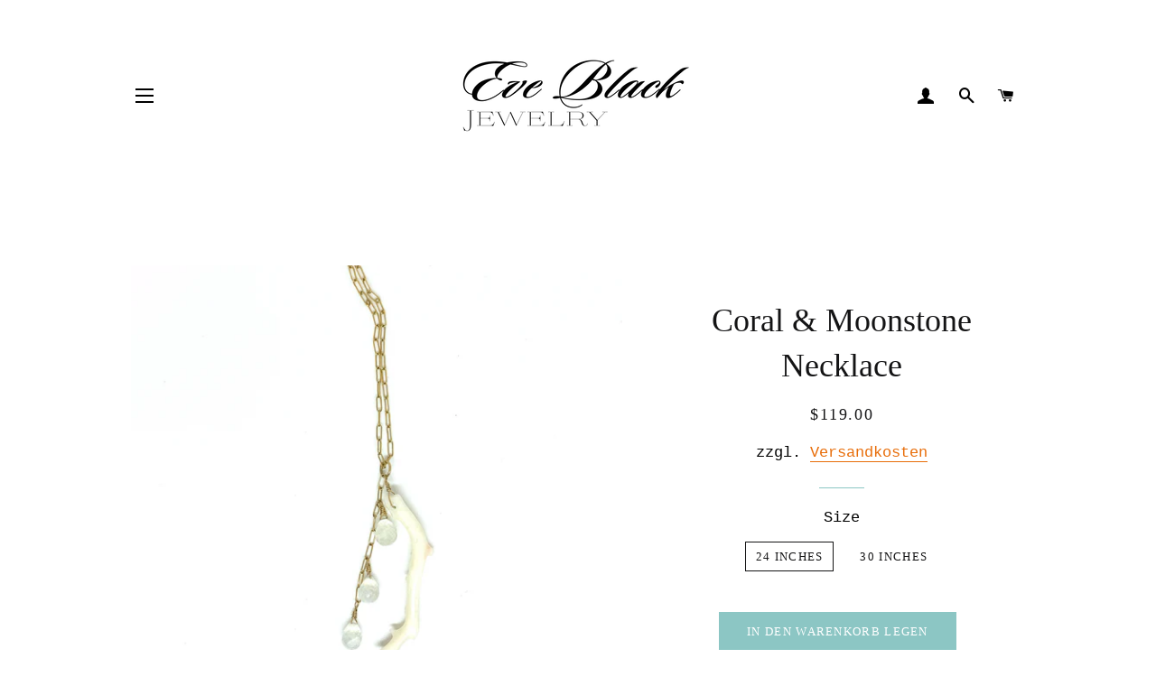

--- FILE ---
content_type: text/html; charset=utf-8
request_url: https://eveblackhawaii.com/de/products/coral-moonstone-necklace
body_size: 19558
content:
<!doctype html>
<html class="no-js" lang="de">
<head>

  <!-- Basic page needs ================================================== -->
  <meta charset="utf-8">
  <meta http-equiv="X-UA-Compatible" content="IE=edge,chrome=1">

  
    <link rel="shortcut icon" href="//eveblackhawaii.com/cdn/shop/files/HAWAII_BEACH_BOUTIQUE_FAT_32x32.png?v=1614371148" type="image/png" />
  

  <!-- Title and description ================================================== -->
  <title>
  Coral &amp; Moonstone Necklace 14K Gold Fill by Eve Black Jewelry Hawaii
  </title>

  
  <meta name="description" content="This is a wonderful piece, mixing the organic look of a white coral branch with the feminine allure of facetted moonstone. This necklace has a delicate look but works just as well as a small statement piece. The moonstone has an irridescent shimmer while the white coral looks like glossy china, formed by nature. The ch">
  

  <!-- Helpers ================================================== -->
  <!-- /snippets/social-meta-tags.liquid -->




<meta property="og:site_name" content="Eve Black ">
<meta property="og:url" content="https://eveblackhawaii.com/de/products/coral-moonstone-necklace">
<meta property="og:title" content="Coral &amp; Moonstone Necklace 14K Gold Fill by Eve Black Jewelry Hawaii">
<meta property="og:type" content="product">
<meta property="og:description" content="This is a wonderful piece, mixing the organic look of a white coral branch with the feminine allure of facetted moonstone. This necklace has a delicate look but works just as well as a small statement piece. The moonstone has an irridescent shimmer while the white coral looks like glossy china, formed by nature. The ch">

  <meta property="og:price:amount" content="119.00">
  <meta property="og:price:currency" content="USD">

<meta property="og:image" content="http://eveblackhawaii.com/cdn/shop/products/coralbranchmoonstonenecklace-2_1200x1200.jpg?v=1602286505"><meta property="og:image" content="http://eveblackhawaii.com/cdn/shop/products/coralbranchmoonstonenecklace-4_1200x1200.jpg?v=1602286506"><meta property="og:image" content="http://eveblackhawaii.com/cdn/shop/products/coralbranchmoonstonenecklace_1200x1200.jpg?v=1602286506">
<meta property="og:image:secure_url" content="https://eveblackhawaii.com/cdn/shop/products/coralbranchmoonstonenecklace-2_1200x1200.jpg?v=1602286505"><meta property="og:image:secure_url" content="https://eveblackhawaii.com/cdn/shop/products/coralbranchmoonstonenecklace-4_1200x1200.jpg?v=1602286506"><meta property="og:image:secure_url" content="https://eveblackhawaii.com/cdn/shop/products/coralbranchmoonstonenecklace_1200x1200.jpg?v=1602286506">


<meta name="twitter:card" content="summary_large_image">
<meta name="twitter:title" content="Coral &amp; Moonstone Necklace 14K Gold Fill by Eve Black Jewelry Hawaii">
<meta name="twitter:description" content="This is a wonderful piece, mixing the organic look of a white coral branch with the feminine allure of facetted moonstone. This necklace has a delicate look but works just as well as a small statement piece. The moonstone has an irridescent shimmer while the white coral looks like glossy china, formed by nature. The ch">

  <link rel="canonical" href="https://eveblackhawaii.com/de/products/coral-moonstone-necklace">
  <meta name="viewport" content="width=device-width,initial-scale=1,shrink-to-fit=no">
  <meta name="theme-color" content="#8cc6c4">

  <!-- CSS ================================================== -->
  <link href="//eveblackhawaii.com/cdn/shop/t/2/assets/timber.scss.css?v=116538423001776678951699326586" rel="stylesheet" type="text/css" media="all" />
  <link href="//eveblackhawaii.com/cdn/shop/t/2/assets/theme.scss.css?v=101099168182010149031699326586" rel="stylesheet" type="text/css" media="all" />

  <!-- Sections ================================================== -->
  <script>
    window.theme = window.theme || {};
    theme.strings = {
      zoomClose: "Schließen (Esc)",
      zoomPrev: "Vorige (Linke Pfeiltaste)",
      zoomNext: "Nächste (Rechte Pfeiltaste)",
      moneyFormat: "\u003cspan class=\"money conversion-bear-money\"\u003e${{amount}}\u003c\/span\u003e",
      addressError: "Kann die Adresse nicht finden",
      addressNoResults: "Keine Ergebnisse für diese Adresse",
      addressQueryLimit: "Du hast die Nutzungsgrenze der Google-API überschritten. Du solltest über ein Upgrade auf einen \u003ca href=\"https:\/\/developers.google.com\/maps\/premium\/usage-limits\"\u003ePremium-Plan\u003c\/a\u003e nachdenken.",
      authError: "Es gab ein Problem bei der Authentifizierung deines Google Maps-Kontos.",
      cartEmpty: "Dein Warenkorb ist im Moment leer.",
      cartCookie: "Aktiviere Cookies, um den Warenkorb benutzen zu können",
      cartSavings: "Du sparst [savings]",
      productSlideLabel: "Schieber [slide_number] von [slide_max]."
    };
    theme.settings = {
      cartType: "drawer",
      gridType: "collage"
    };
  </script>

  <script src="//eveblackhawaii.com/cdn/shop/t/2/assets/jquery-2.2.3.min.js?v=58211863146907186831601944903" type="text/javascript"></script>

  <script src="//eveblackhawaii.com/cdn/shop/t/2/assets/lazysizes.min.js?v=155223123402716617051601944903" async="async"></script>

  <script src="//eveblackhawaii.com/cdn/shop/t/2/assets/theme.js?v=127843017019798766551648075803" defer="defer"></script>

  <!-- Header hook for plugins ================================================== -->
  <script>window.performance && window.performance.mark && window.performance.mark('shopify.content_for_header.start');</script><meta name="google-site-verification" content="XBwreiUZx6mwtMPrnNRZGzWBDbVszuNssG2jQxh8HQs">
<meta id="shopify-digital-wallet" name="shopify-digital-wallet" content="/49981718689/digital_wallets/dialog">
<meta name="shopify-checkout-api-token" content="bd9ec7fb6738948bdcfaafa53c7367df">
<meta id="in-context-paypal-metadata" data-shop-id="49981718689" data-venmo-supported="false" data-environment="production" data-locale="de_DE" data-paypal-v4="true" data-currency="USD">
<link rel="alternate" hreflang="x-default" href="https://eveblackhawaii.com/products/coral-moonstone-necklace">
<link rel="alternate" hreflang="en" href="https://eveblackhawaii.com/products/coral-moonstone-necklace">
<link rel="alternate" hreflang="de" href="https://eveblackhawaii.com/de/products/coral-moonstone-necklace">
<link rel="alternate" type="application/json+oembed" href="https://eveblackhawaii.com/de/products/coral-moonstone-necklace.oembed">
<script async="async" src="/checkouts/internal/preloads.js?locale=de-US"></script>
<script id="shopify-features" type="application/json">{"accessToken":"bd9ec7fb6738948bdcfaafa53c7367df","betas":["rich-media-storefront-analytics"],"domain":"eveblackhawaii.com","predictiveSearch":true,"shopId":49981718689,"locale":"de"}</script>
<script>var Shopify = Shopify || {};
Shopify.shop = "eve-black-jewelry.myshopify.com";
Shopify.locale = "de";
Shopify.currency = {"active":"USD","rate":"1.0"};
Shopify.country = "US";
Shopify.theme = {"name":"Brooklyn","id":113634607265,"schema_name":"Brooklyn","schema_version":"17.0.5","theme_store_id":730,"role":"main"};
Shopify.theme.handle = "null";
Shopify.theme.style = {"id":null,"handle":null};
Shopify.cdnHost = "eveblackhawaii.com/cdn";
Shopify.routes = Shopify.routes || {};
Shopify.routes.root = "/de/";</script>
<script type="module">!function(o){(o.Shopify=o.Shopify||{}).modules=!0}(window);</script>
<script>!function(o){function n(){var o=[];function n(){o.push(Array.prototype.slice.apply(arguments))}return n.q=o,n}var t=o.Shopify=o.Shopify||{};t.loadFeatures=n(),t.autoloadFeatures=n()}(window);</script>
<script id="shop-js-analytics" type="application/json">{"pageType":"product"}</script>
<script defer="defer" async type="module" src="//eveblackhawaii.com/cdn/shopifycloud/shop-js/modules/v2/client.init-shop-cart-sync_BH0MO3MH.de.esm.js"></script>
<script defer="defer" async type="module" src="//eveblackhawaii.com/cdn/shopifycloud/shop-js/modules/v2/chunk.common_BErAfWaM.esm.js"></script>
<script defer="defer" async type="module" src="//eveblackhawaii.com/cdn/shopifycloud/shop-js/modules/v2/chunk.modal_DqzNaksh.esm.js"></script>
<script type="module">
  await import("//eveblackhawaii.com/cdn/shopifycloud/shop-js/modules/v2/client.init-shop-cart-sync_BH0MO3MH.de.esm.js");
await import("//eveblackhawaii.com/cdn/shopifycloud/shop-js/modules/v2/chunk.common_BErAfWaM.esm.js");
await import("//eveblackhawaii.com/cdn/shopifycloud/shop-js/modules/v2/chunk.modal_DqzNaksh.esm.js");

  window.Shopify.SignInWithShop?.initShopCartSync?.({"fedCMEnabled":true,"windoidEnabled":true});

</script>
<script>(function() {
  var isLoaded = false;
  function asyncLoad() {
    if (isLoaded) return;
    isLoaded = true;
    var urls = ["https:\/\/sdks.automizely.com\/conversions\/v1\/conversions.js?app_connection_id=e96195cc1575474d9f0a94ad898d44c3\u0026mapped_org_id=3313b6bce017c8a54489cfcb2cf9465f_v1\u0026shop=eve-black-jewelry.myshopify.com","https:\/\/chimpstatic.com\/mcjs-connected\/js\/users\/7637e0d438b250271852dba2c\/ce8d535f1687d3dfc49d4c918.js?shop=eve-black-jewelry.myshopify.com"];
    for (var i = 0; i < urls.length; i++) {
      var s = document.createElement('script');
      s.type = 'text/javascript';
      s.async = true;
      s.src = urls[i];
      var x = document.getElementsByTagName('script')[0];
      x.parentNode.insertBefore(s, x);
    }
  };
  if(window.attachEvent) {
    window.attachEvent('onload', asyncLoad);
  } else {
    window.addEventListener('load', asyncLoad, false);
  }
})();</script>
<script id="__st">var __st={"a":49981718689,"offset":-36000,"reqid":"32a6a0e0-9162-4015-9a7c-da740c034ffc-1769827288","pageurl":"eveblackhawaii.com\/de\/products\/coral-moonstone-necklace","u":"96310786df71","p":"product","rtyp":"product","rid":5765306744993};</script>
<script>window.ShopifyPaypalV4VisibilityTracking = true;</script>
<script id="captcha-bootstrap">!function(){'use strict';const t='contact',e='account',n='new_comment',o=[[t,t],['blogs',n],['comments',n],[t,'customer']],c=[[e,'customer_login'],[e,'guest_login'],[e,'recover_customer_password'],[e,'create_customer']],r=t=>t.map((([t,e])=>`form[action*='/${t}']:not([data-nocaptcha='true']) input[name='form_type'][value='${e}']`)).join(','),a=t=>()=>t?[...document.querySelectorAll(t)].map((t=>t.form)):[];function s(){const t=[...o],e=r(t);return a(e)}const i='password',u='form_key',d=['recaptcha-v3-token','g-recaptcha-response','h-captcha-response',i],f=()=>{try{return window.sessionStorage}catch{return}},m='__shopify_v',_=t=>t.elements[u];function p(t,e,n=!1){try{const o=window.sessionStorage,c=JSON.parse(o.getItem(e)),{data:r}=function(t){const{data:e,action:n}=t;return t[m]||n?{data:e,action:n}:{data:t,action:n}}(c);for(const[e,n]of Object.entries(r))t.elements[e]&&(t.elements[e].value=n);n&&o.removeItem(e)}catch(o){console.error('form repopulation failed',{error:o})}}const l='form_type',E='cptcha';function T(t){t.dataset[E]=!0}const w=window,h=w.document,L='Shopify',v='ce_forms',y='captcha';let A=!1;((t,e)=>{const n=(g='f06e6c50-85a8-45c8-87d0-21a2b65856fe',I='https://cdn.shopify.com/shopifycloud/storefront-forms-hcaptcha/ce_storefront_forms_captcha_hcaptcha.v1.5.2.iife.js',D={infoText:'Durch hCaptcha geschützt',privacyText:'Datenschutz',termsText:'Allgemeine Geschäftsbedingungen'},(t,e,n)=>{const o=w[L][v],c=o.bindForm;if(c)return c(t,g,e,D).then(n);var r;o.q.push([[t,g,e,D],n]),r=I,A||(h.body.append(Object.assign(h.createElement('script'),{id:'captcha-provider',async:!0,src:r})),A=!0)});var g,I,D;w[L]=w[L]||{},w[L][v]=w[L][v]||{},w[L][v].q=[],w[L][y]=w[L][y]||{},w[L][y].protect=function(t,e){n(t,void 0,e),T(t)},Object.freeze(w[L][y]),function(t,e,n,w,h,L){const[v,y,A,g]=function(t,e,n){const i=e?o:[],u=t?c:[],d=[...i,...u],f=r(d),m=r(i),_=r(d.filter((([t,e])=>n.includes(e))));return[a(f),a(m),a(_),s()]}(w,h,L),I=t=>{const e=t.target;return e instanceof HTMLFormElement?e:e&&e.form},D=t=>v().includes(t);t.addEventListener('submit',(t=>{const e=I(t);if(!e)return;const n=D(e)&&!e.dataset.hcaptchaBound&&!e.dataset.recaptchaBound,o=_(e),c=g().includes(e)&&(!o||!o.value);(n||c)&&t.preventDefault(),c&&!n&&(function(t){try{if(!f())return;!function(t){const e=f();if(!e)return;const n=_(t);if(!n)return;const o=n.value;o&&e.removeItem(o)}(t);const e=Array.from(Array(32),(()=>Math.random().toString(36)[2])).join('');!function(t,e){_(t)||t.append(Object.assign(document.createElement('input'),{type:'hidden',name:u})),t.elements[u].value=e}(t,e),function(t,e){const n=f();if(!n)return;const o=[...t.querySelectorAll(`input[type='${i}']`)].map((({name:t})=>t)),c=[...d,...o],r={};for(const[a,s]of new FormData(t).entries())c.includes(a)||(r[a]=s);n.setItem(e,JSON.stringify({[m]:1,action:t.action,data:r}))}(t,e)}catch(e){console.error('failed to persist form',e)}}(e),e.submit())}));const S=(t,e)=>{t&&!t.dataset[E]&&(n(t,e.some((e=>e===t))),T(t))};for(const o of['focusin','change'])t.addEventListener(o,(t=>{const e=I(t);D(e)&&S(e,y())}));const B=e.get('form_key'),M=e.get(l),P=B&&M;t.addEventListener('DOMContentLoaded',(()=>{const t=y();if(P)for(const e of t)e.elements[l].value===M&&p(e,B);[...new Set([...A(),...v().filter((t=>'true'===t.dataset.shopifyCaptcha))])].forEach((e=>S(e,t)))}))}(h,new URLSearchParams(w.location.search),n,t,e,['guest_login'])})(!0,!0)}();</script>
<script integrity="sha256-4kQ18oKyAcykRKYeNunJcIwy7WH5gtpwJnB7kiuLZ1E=" data-source-attribution="shopify.loadfeatures" defer="defer" src="//eveblackhawaii.com/cdn/shopifycloud/storefront/assets/storefront/load_feature-a0a9edcb.js" crossorigin="anonymous"></script>
<script data-source-attribution="shopify.dynamic_checkout.dynamic.init">var Shopify=Shopify||{};Shopify.PaymentButton=Shopify.PaymentButton||{isStorefrontPortableWallets:!0,init:function(){window.Shopify.PaymentButton.init=function(){};var t=document.createElement("script");t.src="https://eveblackhawaii.com/cdn/shopifycloud/portable-wallets/latest/portable-wallets.de.js",t.type="module",document.head.appendChild(t)}};
</script>
<script data-source-attribution="shopify.dynamic_checkout.buyer_consent">
  function portableWalletsHideBuyerConsent(e){var t=document.getElementById("shopify-buyer-consent"),n=document.getElementById("shopify-subscription-policy-button");t&&n&&(t.classList.add("hidden"),t.setAttribute("aria-hidden","true"),n.removeEventListener("click",e))}function portableWalletsShowBuyerConsent(e){var t=document.getElementById("shopify-buyer-consent"),n=document.getElementById("shopify-subscription-policy-button");t&&n&&(t.classList.remove("hidden"),t.removeAttribute("aria-hidden"),n.addEventListener("click",e))}window.Shopify?.PaymentButton&&(window.Shopify.PaymentButton.hideBuyerConsent=portableWalletsHideBuyerConsent,window.Shopify.PaymentButton.showBuyerConsent=portableWalletsShowBuyerConsent);
</script>
<script data-source-attribution="shopify.dynamic_checkout.cart.bootstrap">document.addEventListener("DOMContentLoaded",(function(){function t(){return document.querySelector("shopify-accelerated-checkout-cart, shopify-accelerated-checkout")}if(t())Shopify.PaymentButton.init();else{new MutationObserver((function(e,n){t()&&(Shopify.PaymentButton.init(),n.disconnect())})).observe(document.body,{childList:!0,subtree:!0})}}));
</script>
<script id='scb4127' type='text/javascript' async='' src='https://eveblackhawaii.com/cdn/shopifycloud/privacy-banner/storefront-banner.js'></script><link id="shopify-accelerated-checkout-styles" rel="stylesheet" media="screen" href="https://eveblackhawaii.com/cdn/shopifycloud/portable-wallets/latest/accelerated-checkout-backwards-compat.css" crossorigin="anonymous">
<style id="shopify-accelerated-checkout-cart">
        #shopify-buyer-consent {
  margin-top: 1em;
  display: inline-block;
  width: 100%;
}

#shopify-buyer-consent.hidden {
  display: none;
}

#shopify-subscription-policy-button {
  background: none;
  border: none;
  padding: 0;
  text-decoration: underline;
  font-size: inherit;
  cursor: pointer;
}

#shopify-subscription-policy-button::before {
  box-shadow: none;
}

      </style>

<script>window.performance && window.performance.mark && window.performance.mark('shopify.content_for_header.end');</script>

  <script src="//eveblackhawaii.com/cdn/shop/t/2/assets/modernizr.min.js?v=21391054748206432451601944904" type="text/javascript"></script>

  
  

<link href="https://monorail-edge.shopifysvc.com" rel="dns-prefetch">
<script>(function(){if ("sendBeacon" in navigator && "performance" in window) {try {var session_token_from_headers = performance.getEntriesByType('navigation')[0].serverTiming.find(x => x.name == '_s').description;} catch {var session_token_from_headers = undefined;}var session_cookie_matches = document.cookie.match(/_shopify_s=([^;]*)/);var session_token_from_cookie = session_cookie_matches && session_cookie_matches.length === 2 ? session_cookie_matches[1] : "";var session_token = session_token_from_headers || session_token_from_cookie || "";function handle_abandonment_event(e) {var entries = performance.getEntries().filter(function(entry) {return /monorail-edge.shopifysvc.com/.test(entry.name);});if (!window.abandonment_tracked && entries.length === 0) {window.abandonment_tracked = true;var currentMs = Date.now();var navigation_start = performance.timing.navigationStart;var payload = {shop_id: 49981718689,url: window.location.href,navigation_start,duration: currentMs - navigation_start,session_token,page_type: "product"};window.navigator.sendBeacon("https://monorail-edge.shopifysvc.com/v1/produce", JSON.stringify({schema_id: "online_store_buyer_site_abandonment/1.1",payload: payload,metadata: {event_created_at_ms: currentMs,event_sent_at_ms: currentMs}}));}}window.addEventListener('pagehide', handle_abandonment_event);}}());</script>
<script id="web-pixels-manager-setup">(function e(e,d,r,n,o){if(void 0===o&&(o={}),!Boolean(null===(a=null===(i=window.Shopify)||void 0===i?void 0:i.analytics)||void 0===a?void 0:a.replayQueue)){var i,a;window.Shopify=window.Shopify||{};var t=window.Shopify;t.analytics=t.analytics||{};var s=t.analytics;s.replayQueue=[],s.publish=function(e,d,r){return s.replayQueue.push([e,d,r]),!0};try{self.performance.mark("wpm:start")}catch(e){}var l=function(){var e={modern:/Edge?\/(1{2}[4-9]|1[2-9]\d|[2-9]\d{2}|\d{4,})\.\d+(\.\d+|)|Firefox\/(1{2}[4-9]|1[2-9]\d|[2-9]\d{2}|\d{4,})\.\d+(\.\d+|)|Chrom(ium|e)\/(9{2}|\d{3,})\.\d+(\.\d+|)|(Maci|X1{2}).+ Version\/(15\.\d+|(1[6-9]|[2-9]\d|\d{3,})\.\d+)([,.]\d+|)( \(\w+\)|)( Mobile\/\w+|) Safari\/|Chrome.+OPR\/(9{2}|\d{3,})\.\d+\.\d+|(CPU[ +]OS|iPhone[ +]OS|CPU[ +]iPhone|CPU IPhone OS|CPU iPad OS)[ +]+(15[._]\d+|(1[6-9]|[2-9]\d|\d{3,})[._]\d+)([._]\d+|)|Android:?[ /-](13[3-9]|1[4-9]\d|[2-9]\d{2}|\d{4,})(\.\d+|)(\.\d+|)|Android.+Firefox\/(13[5-9]|1[4-9]\d|[2-9]\d{2}|\d{4,})\.\d+(\.\d+|)|Android.+Chrom(ium|e)\/(13[3-9]|1[4-9]\d|[2-9]\d{2}|\d{4,})\.\d+(\.\d+|)|SamsungBrowser\/([2-9]\d|\d{3,})\.\d+/,legacy:/Edge?\/(1[6-9]|[2-9]\d|\d{3,})\.\d+(\.\d+|)|Firefox\/(5[4-9]|[6-9]\d|\d{3,})\.\d+(\.\d+|)|Chrom(ium|e)\/(5[1-9]|[6-9]\d|\d{3,})\.\d+(\.\d+|)([\d.]+$|.*Safari\/(?![\d.]+ Edge\/[\d.]+$))|(Maci|X1{2}).+ Version\/(10\.\d+|(1[1-9]|[2-9]\d|\d{3,})\.\d+)([,.]\d+|)( \(\w+\)|)( Mobile\/\w+|) Safari\/|Chrome.+OPR\/(3[89]|[4-9]\d|\d{3,})\.\d+\.\d+|(CPU[ +]OS|iPhone[ +]OS|CPU[ +]iPhone|CPU IPhone OS|CPU iPad OS)[ +]+(10[._]\d+|(1[1-9]|[2-9]\d|\d{3,})[._]\d+)([._]\d+|)|Android:?[ /-](13[3-9]|1[4-9]\d|[2-9]\d{2}|\d{4,})(\.\d+|)(\.\d+|)|Mobile Safari.+OPR\/([89]\d|\d{3,})\.\d+\.\d+|Android.+Firefox\/(13[5-9]|1[4-9]\d|[2-9]\d{2}|\d{4,})\.\d+(\.\d+|)|Android.+Chrom(ium|e)\/(13[3-9]|1[4-9]\d|[2-9]\d{2}|\d{4,})\.\d+(\.\d+|)|Android.+(UC? ?Browser|UCWEB|U3)[ /]?(15\.([5-9]|\d{2,})|(1[6-9]|[2-9]\d|\d{3,})\.\d+)\.\d+|SamsungBrowser\/(5\.\d+|([6-9]|\d{2,})\.\d+)|Android.+MQ{2}Browser\/(14(\.(9|\d{2,})|)|(1[5-9]|[2-9]\d|\d{3,})(\.\d+|))(\.\d+|)|K[Aa][Ii]OS\/(3\.\d+|([4-9]|\d{2,})\.\d+)(\.\d+|)/},d=e.modern,r=e.legacy,n=navigator.userAgent;return n.match(d)?"modern":n.match(r)?"legacy":"unknown"}(),u="modern"===l?"modern":"legacy",c=(null!=n?n:{modern:"",legacy:""})[u],f=function(e){return[e.baseUrl,"/wpm","/b",e.hashVersion,"modern"===e.buildTarget?"m":"l",".js"].join("")}({baseUrl:d,hashVersion:r,buildTarget:u}),m=function(e){var d=e.version,r=e.bundleTarget,n=e.surface,o=e.pageUrl,i=e.monorailEndpoint;return{emit:function(e){var a=e.status,t=e.errorMsg,s=(new Date).getTime(),l=JSON.stringify({metadata:{event_sent_at_ms:s},events:[{schema_id:"web_pixels_manager_load/3.1",payload:{version:d,bundle_target:r,page_url:o,status:a,surface:n,error_msg:t},metadata:{event_created_at_ms:s}}]});if(!i)return console&&console.warn&&console.warn("[Web Pixels Manager] No Monorail endpoint provided, skipping logging."),!1;try{return self.navigator.sendBeacon.bind(self.navigator)(i,l)}catch(e){}var u=new XMLHttpRequest;try{return u.open("POST",i,!0),u.setRequestHeader("Content-Type","text/plain"),u.send(l),!0}catch(e){return console&&console.warn&&console.warn("[Web Pixels Manager] Got an unhandled error while logging to Monorail."),!1}}}}({version:r,bundleTarget:l,surface:e.surface,pageUrl:self.location.href,monorailEndpoint:e.monorailEndpoint});try{o.browserTarget=l,function(e){var d=e.src,r=e.async,n=void 0===r||r,o=e.onload,i=e.onerror,a=e.sri,t=e.scriptDataAttributes,s=void 0===t?{}:t,l=document.createElement("script"),u=document.querySelector("head"),c=document.querySelector("body");if(l.async=n,l.src=d,a&&(l.integrity=a,l.crossOrigin="anonymous"),s)for(var f in s)if(Object.prototype.hasOwnProperty.call(s,f))try{l.dataset[f]=s[f]}catch(e){}if(o&&l.addEventListener("load",o),i&&l.addEventListener("error",i),u)u.appendChild(l);else{if(!c)throw new Error("Did not find a head or body element to append the script");c.appendChild(l)}}({src:f,async:!0,onload:function(){if(!function(){var e,d;return Boolean(null===(d=null===(e=window.Shopify)||void 0===e?void 0:e.analytics)||void 0===d?void 0:d.initialized)}()){var d=window.webPixelsManager.init(e)||void 0;if(d){var r=window.Shopify.analytics;r.replayQueue.forEach((function(e){var r=e[0],n=e[1],o=e[2];d.publishCustomEvent(r,n,o)})),r.replayQueue=[],r.publish=d.publishCustomEvent,r.visitor=d.visitor,r.initialized=!0}}},onerror:function(){return m.emit({status:"failed",errorMsg:"".concat(f," has failed to load")})},sri:function(e){var d=/^sha384-[A-Za-z0-9+/=]+$/;return"string"==typeof e&&d.test(e)}(c)?c:"",scriptDataAttributes:o}),m.emit({status:"loading"})}catch(e){m.emit({status:"failed",errorMsg:(null==e?void 0:e.message)||"Unknown error"})}}})({shopId: 49981718689,storefrontBaseUrl: "https://eveblackhawaii.com",extensionsBaseUrl: "https://extensions.shopifycdn.com/cdn/shopifycloud/web-pixels-manager",monorailEndpoint: "https://monorail-edge.shopifysvc.com/unstable/produce_batch",surface: "storefront-renderer",enabledBetaFlags: ["2dca8a86"],webPixelsConfigList: [{"id":"785055905","configuration":"{\"hashed_organization_id\":\"3313b6bce017c8a54489cfcb2cf9465f_v1\",\"app_key\":\"eve-black-jewelry\",\"allow_collect_personal_data\":\"true\"}","eventPayloadVersion":"v1","runtimeContext":"STRICT","scriptVersion":"6f6660f15c595d517f203f6e1abcb171","type":"APP","apiClientId":2814809,"privacyPurposes":["ANALYTICS","MARKETING","SALE_OF_DATA"],"dataSharingAdjustments":{"protectedCustomerApprovalScopes":["read_customer_address","read_customer_email","read_customer_name","read_customer_personal_data","read_customer_phone"]}},{"id":"651493537","configuration":"{\"tagID\":\"2613856283363\"}","eventPayloadVersion":"v1","runtimeContext":"STRICT","scriptVersion":"18031546ee651571ed29edbe71a3550b","type":"APP","apiClientId":3009811,"privacyPurposes":["ANALYTICS","MARKETING","SALE_OF_DATA"],"dataSharingAdjustments":{"protectedCustomerApprovalScopes":["read_customer_address","read_customer_email","read_customer_name","read_customer_personal_data","read_customer_phone"]}},{"id":"645169313","configuration":"{\"config\":\"{\\\"pixel_id\\\":\\\"G-2Z3P822D7C\\\",\\\"target_country\\\":\\\"US\\\",\\\"gtag_events\\\":[{\\\"type\\\":\\\"begin_checkout\\\",\\\"action_label\\\":\\\"G-2Z3P822D7C\\\"},{\\\"type\\\":\\\"search\\\",\\\"action_label\\\":\\\"G-2Z3P822D7C\\\"},{\\\"type\\\":\\\"view_item\\\",\\\"action_label\\\":[\\\"G-2Z3P822D7C\\\",\\\"MC-C3Q0FHX968\\\"]},{\\\"type\\\":\\\"purchase\\\",\\\"action_label\\\":[\\\"G-2Z3P822D7C\\\",\\\"MC-C3Q0FHX968\\\"]},{\\\"type\\\":\\\"page_view\\\",\\\"action_label\\\":[\\\"G-2Z3P822D7C\\\",\\\"MC-C3Q0FHX968\\\"]},{\\\"type\\\":\\\"add_payment_info\\\",\\\"action_label\\\":\\\"G-2Z3P822D7C\\\"},{\\\"type\\\":\\\"add_to_cart\\\",\\\"action_label\\\":\\\"G-2Z3P822D7C\\\"}],\\\"enable_monitoring_mode\\\":false}\"}","eventPayloadVersion":"v1","runtimeContext":"OPEN","scriptVersion":"b2a88bafab3e21179ed38636efcd8a93","type":"APP","apiClientId":1780363,"privacyPurposes":[],"dataSharingAdjustments":{"protectedCustomerApprovalScopes":["read_customer_address","read_customer_email","read_customer_name","read_customer_personal_data","read_customer_phone"]}},{"id":"198148257","configuration":"{\"pixel_id\":\"685573181997802\",\"pixel_type\":\"facebook_pixel\",\"metaapp_system_user_token\":\"-\"}","eventPayloadVersion":"v1","runtimeContext":"OPEN","scriptVersion":"ca16bc87fe92b6042fbaa3acc2fbdaa6","type":"APP","apiClientId":2329312,"privacyPurposes":["ANALYTICS","MARKETING","SALE_OF_DATA"],"dataSharingAdjustments":{"protectedCustomerApprovalScopes":["read_customer_address","read_customer_email","read_customer_name","read_customer_personal_data","read_customer_phone"]}},{"id":"shopify-app-pixel","configuration":"{}","eventPayloadVersion":"v1","runtimeContext":"STRICT","scriptVersion":"0450","apiClientId":"shopify-pixel","type":"APP","privacyPurposes":["ANALYTICS","MARKETING"]},{"id":"shopify-custom-pixel","eventPayloadVersion":"v1","runtimeContext":"LAX","scriptVersion":"0450","apiClientId":"shopify-pixel","type":"CUSTOM","privacyPurposes":["ANALYTICS","MARKETING"]}],isMerchantRequest: false,initData: {"shop":{"name":"Eve Black ","paymentSettings":{"currencyCode":"USD"},"myshopifyDomain":"eve-black-jewelry.myshopify.com","countryCode":"US","storefrontUrl":"https:\/\/eveblackhawaii.com\/de"},"customer":null,"cart":null,"checkout":null,"productVariants":[{"price":{"amount":119.0,"currencyCode":"USD"},"product":{"title":"Coral \u0026 Moonstone Necklace","vendor":"Eve Black Jewelry","id":"5765306744993","untranslatedTitle":"Coral \u0026 Moonstone Necklace","url":"\/de\/products\/coral-moonstone-necklace","type":"Necklace"},"id":"36621142163617","image":{"src":"\/\/eveblackhawaii.com\/cdn\/shop\/products\/coralbranchmoonstonenecklace-2.jpg?v=1602286505"},"sku":"","title":"24 inches","untranslatedTitle":"24 inches"},{"price":{"amount":129.0,"currencyCode":"USD"},"product":{"title":"Coral \u0026 Moonstone Necklace","vendor":"Eve Black Jewelry","id":"5765306744993","untranslatedTitle":"Coral \u0026 Moonstone Necklace","url":"\/de\/products\/coral-moonstone-necklace","type":"Necklace"},"id":"36621142196385","image":{"src":"\/\/eveblackhawaii.com\/cdn\/shop\/products\/coralbranchmoonstonenecklace-2.jpg?v=1602286505"},"sku":"","title":"30 inches","untranslatedTitle":"30 inches"}],"purchasingCompany":null},},"https://eveblackhawaii.com/cdn","1d2a099fw23dfb22ep557258f5m7a2edbae",{"modern":"","legacy":""},{"shopId":"49981718689","storefrontBaseUrl":"https:\/\/eveblackhawaii.com","extensionBaseUrl":"https:\/\/extensions.shopifycdn.com\/cdn\/shopifycloud\/web-pixels-manager","surface":"storefront-renderer","enabledBetaFlags":"[\"2dca8a86\"]","isMerchantRequest":"false","hashVersion":"1d2a099fw23dfb22ep557258f5m7a2edbae","publish":"custom","events":"[[\"page_viewed\",{}],[\"product_viewed\",{\"productVariant\":{\"price\":{\"amount\":119.0,\"currencyCode\":\"USD\"},\"product\":{\"title\":\"Coral \u0026 Moonstone Necklace\",\"vendor\":\"Eve Black Jewelry\",\"id\":\"5765306744993\",\"untranslatedTitle\":\"Coral \u0026 Moonstone Necklace\",\"url\":\"\/de\/products\/coral-moonstone-necklace\",\"type\":\"Necklace\"},\"id\":\"36621142163617\",\"image\":{\"src\":\"\/\/eveblackhawaii.com\/cdn\/shop\/products\/coralbranchmoonstonenecklace-2.jpg?v=1602286505\"},\"sku\":\"\",\"title\":\"24 inches\",\"untranslatedTitle\":\"24 inches\"}}]]"});</script><script>
  window.ShopifyAnalytics = window.ShopifyAnalytics || {};
  window.ShopifyAnalytics.meta = window.ShopifyAnalytics.meta || {};
  window.ShopifyAnalytics.meta.currency = 'USD';
  var meta = {"product":{"id":5765306744993,"gid":"gid:\/\/shopify\/Product\/5765306744993","vendor":"Eve Black Jewelry","type":"Necklace","handle":"coral-moonstone-necklace","variants":[{"id":36621142163617,"price":11900,"name":"Coral \u0026 Moonstone Necklace - 24 inches","public_title":"24 inches","sku":""},{"id":36621142196385,"price":12900,"name":"Coral \u0026 Moonstone Necklace - 30 inches","public_title":"30 inches","sku":""}],"remote":false},"page":{"pageType":"product","resourceType":"product","resourceId":5765306744993,"requestId":"32a6a0e0-9162-4015-9a7c-da740c034ffc-1769827288"}};
  for (var attr in meta) {
    window.ShopifyAnalytics.meta[attr] = meta[attr];
  }
</script>
<script class="analytics">
  (function () {
    var customDocumentWrite = function(content) {
      var jquery = null;

      if (window.jQuery) {
        jquery = window.jQuery;
      } else if (window.Checkout && window.Checkout.$) {
        jquery = window.Checkout.$;
      }

      if (jquery) {
        jquery('body').append(content);
      }
    };

    var hasLoggedConversion = function(token) {
      if (token) {
        return document.cookie.indexOf('loggedConversion=' + token) !== -1;
      }
      return false;
    }

    var setCookieIfConversion = function(token) {
      if (token) {
        var twoMonthsFromNow = new Date(Date.now());
        twoMonthsFromNow.setMonth(twoMonthsFromNow.getMonth() + 2);

        document.cookie = 'loggedConversion=' + token + '; expires=' + twoMonthsFromNow;
      }
    }

    var trekkie = window.ShopifyAnalytics.lib = window.trekkie = window.trekkie || [];
    if (trekkie.integrations) {
      return;
    }
    trekkie.methods = [
      'identify',
      'page',
      'ready',
      'track',
      'trackForm',
      'trackLink'
    ];
    trekkie.factory = function(method) {
      return function() {
        var args = Array.prototype.slice.call(arguments);
        args.unshift(method);
        trekkie.push(args);
        return trekkie;
      };
    };
    for (var i = 0; i < trekkie.methods.length; i++) {
      var key = trekkie.methods[i];
      trekkie[key] = trekkie.factory(key);
    }
    trekkie.load = function(config) {
      trekkie.config = config || {};
      trekkie.config.initialDocumentCookie = document.cookie;
      var first = document.getElementsByTagName('script')[0];
      var script = document.createElement('script');
      script.type = 'text/javascript';
      script.onerror = function(e) {
        var scriptFallback = document.createElement('script');
        scriptFallback.type = 'text/javascript';
        scriptFallback.onerror = function(error) {
                var Monorail = {
      produce: function produce(monorailDomain, schemaId, payload) {
        var currentMs = new Date().getTime();
        var event = {
          schema_id: schemaId,
          payload: payload,
          metadata: {
            event_created_at_ms: currentMs,
            event_sent_at_ms: currentMs
          }
        };
        return Monorail.sendRequest("https://" + monorailDomain + "/v1/produce", JSON.stringify(event));
      },
      sendRequest: function sendRequest(endpointUrl, payload) {
        // Try the sendBeacon API
        if (window && window.navigator && typeof window.navigator.sendBeacon === 'function' && typeof window.Blob === 'function' && !Monorail.isIos12()) {
          var blobData = new window.Blob([payload], {
            type: 'text/plain'
          });

          if (window.navigator.sendBeacon(endpointUrl, blobData)) {
            return true;
          } // sendBeacon was not successful

        } // XHR beacon

        var xhr = new XMLHttpRequest();

        try {
          xhr.open('POST', endpointUrl);
          xhr.setRequestHeader('Content-Type', 'text/plain');
          xhr.send(payload);
        } catch (e) {
          console.log(e);
        }

        return false;
      },
      isIos12: function isIos12() {
        return window.navigator.userAgent.lastIndexOf('iPhone; CPU iPhone OS 12_') !== -1 || window.navigator.userAgent.lastIndexOf('iPad; CPU OS 12_') !== -1;
      }
    };
    Monorail.produce('monorail-edge.shopifysvc.com',
      'trekkie_storefront_load_errors/1.1',
      {shop_id: 49981718689,
      theme_id: 113634607265,
      app_name: "storefront",
      context_url: window.location.href,
      source_url: "//eveblackhawaii.com/cdn/s/trekkie.storefront.c59ea00e0474b293ae6629561379568a2d7c4bba.min.js"});

        };
        scriptFallback.async = true;
        scriptFallback.src = '//eveblackhawaii.com/cdn/s/trekkie.storefront.c59ea00e0474b293ae6629561379568a2d7c4bba.min.js';
        first.parentNode.insertBefore(scriptFallback, first);
      };
      script.async = true;
      script.src = '//eveblackhawaii.com/cdn/s/trekkie.storefront.c59ea00e0474b293ae6629561379568a2d7c4bba.min.js';
      first.parentNode.insertBefore(script, first);
    };
    trekkie.load(
      {"Trekkie":{"appName":"storefront","development":false,"defaultAttributes":{"shopId":49981718689,"isMerchantRequest":null,"themeId":113634607265,"themeCityHash":"1141842845842599625","contentLanguage":"de","currency":"USD","eventMetadataId":"a42d977f-0142-4361-ac5c-f17109d69b4e"},"isServerSideCookieWritingEnabled":true,"monorailRegion":"shop_domain","enabledBetaFlags":["65f19447","b5387b81"]},"Session Attribution":{},"S2S":{"facebookCapiEnabled":false,"source":"trekkie-storefront-renderer","apiClientId":580111}}
    );

    var loaded = false;
    trekkie.ready(function() {
      if (loaded) return;
      loaded = true;

      window.ShopifyAnalytics.lib = window.trekkie;

      var originalDocumentWrite = document.write;
      document.write = customDocumentWrite;
      try { window.ShopifyAnalytics.merchantGoogleAnalytics.call(this); } catch(error) {};
      document.write = originalDocumentWrite;

      window.ShopifyAnalytics.lib.page(null,{"pageType":"product","resourceType":"product","resourceId":5765306744993,"requestId":"32a6a0e0-9162-4015-9a7c-da740c034ffc-1769827288","shopifyEmitted":true});

      var match = window.location.pathname.match(/checkouts\/(.+)\/(thank_you|post_purchase)/)
      var token = match? match[1]: undefined;
      if (!hasLoggedConversion(token)) {
        setCookieIfConversion(token);
        window.ShopifyAnalytics.lib.track("Viewed Product",{"currency":"USD","variantId":36621142163617,"productId":5765306744993,"productGid":"gid:\/\/shopify\/Product\/5765306744993","name":"Coral \u0026 Moonstone Necklace - 24 inches","price":"119.00","sku":"","brand":"Eve Black Jewelry","variant":"24 inches","category":"Necklace","nonInteraction":true,"remote":false},undefined,undefined,{"shopifyEmitted":true});
      window.ShopifyAnalytics.lib.track("monorail:\/\/trekkie_storefront_viewed_product\/1.1",{"currency":"USD","variantId":36621142163617,"productId":5765306744993,"productGid":"gid:\/\/shopify\/Product\/5765306744993","name":"Coral \u0026 Moonstone Necklace - 24 inches","price":"119.00","sku":"","brand":"Eve Black Jewelry","variant":"24 inches","category":"Necklace","nonInteraction":true,"remote":false,"referer":"https:\/\/eveblackhawaii.com\/de\/products\/coral-moonstone-necklace"});
      }
    });


        var eventsListenerScript = document.createElement('script');
        eventsListenerScript.async = true;
        eventsListenerScript.src = "//eveblackhawaii.com/cdn/shopifycloud/storefront/assets/shop_events_listener-3da45d37.js";
        document.getElementsByTagName('head')[0].appendChild(eventsListenerScript);

})();</script>
  <script>
  if (!window.ga || (window.ga && typeof window.ga !== 'function')) {
    window.ga = function ga() {
      (window.ga.q = window.ga.q || []).push(arguments);
      if (window.Shopify && window.Shopify.analytics && typeof window.Shopify.analytics.publish === 'function') {
        window.Shopify.analytics.publish("ga_stub_called", {}, {sendTo: "google_osp_migration"});
      }
      console.error("Shopify's Google Analytics stub called with:", Array.from(arguments), "\nSee https://help.shopify.com/manual/promoting-marketing/pixels/pixel-migration#google for more information.");
    };
    if (window.Shopify && window.Shopify.analytics && typeof window.Shopify.analytics.publish === 'function') {
      window.Shopify.analytics.publish("ga_stub_initialized", {}, {sendTo: "google_osp_migration"});
    }
  }
</script>
<script
  defer
  src="https://eveblackhawaii.com/cdn/shopifycloud/perf-kit/shopify-perf-kit-3.1.0.min.js"
  data-application="storefront-renderer"
  data-shop-id="49981718689"
  data-render-region="gcp-us-central1"
  data-page-type="product"
  data-theme-instance-id="113634607265"
  data-theme-name="Brooklyn"
  data-theme-version="17.0.5"
  data-monorail-region="shop_domain"
  data-resource-timing-sampling-rate="10"
  data-shs="true"
  data-shs-beacon="true"
  data-shs-export-with-fetch="true"
  data-shs-logs-sample-rate="1"
  data-shs-beacon-endpoint="https://eveblackhawaii.com/api/collect"
></script>
</head>


<body id="coral-amp-moonstone-necklace-14k-gold-fill-by-eve-black-jewelry-hawaii" class="template-product">

  <div id="shopify-section-header" class="shopify-section"><style data-shopify>.header-wrapper .site-nav__link,
  .header-wrapper .site-header__logo a,
  .header-wrapper .site-nav__dropdown-link,
  .header-wrapper .site-nav--has-dropdown > a.nav-focus,
  .header-wrapper .site-nav--has-dropdown.nav-hover > a,
  .header-wrapper .site-nav--has-dropdown:hover > a {
    color: #000000;
  }

  .header-wrapper .site-header__logo a:hover,
  .header-wrapper .site-header__logo a:focus,
  .header-wrapper .site-nav__link:hover,
  .header-wrapper .site-nav__link:focus,
  .header-wrapper .site-nav--has-dropdown a:hover,
  .header-wrapper .site-nav--has-dropdown > a.nav-focus:hover,
  .header-wrapper .site-nav--has-dropdown > a.nav-focus:focus,
  .header-wrapper .site-nav--has-dropdown .site-nav__link:hover,
  .header-wrapper .site-nav--has-dropdown .site-nav__link:focus,
  .header-wrapper .site-nav--has-dropdown.nav-hover > a:hover,
  .header-wrapper .site-nav__dropdown a:focus {
    color: rgba(0, 0, 0, 0.75);
  }

  .header-wrapper .burger-icon,
  .header-wrapper .site-nav--has-dropdown:hover > a:before,
  .header-wrapper .site-nav--has-dropdown > a.nav-focus:before,
  .header-wrapper .site-nav--has-dropdown.nav-hover > a:before {
    background: #000000;
  }

  .header-wrapper .site-nav__link:hover .burger-icon {
    background: rgba(0, 0, 0, 0.75);
  }

  .site-header__logo img {
    max-width: 260px;
  }

  @media screen and (max-width: 768px) {
    .site-header__logo img {
      max-width: 100%;
    }
  }</style><div data-section-id="header" data-section-type="header-section" data-template="product">
  <div id="NavDrawer" class="drawer drawer--left">
      <div class="drawer__inner drawer-left__inner">

    
      <!-- /snippets/search-bar.liquid -->





<form action="/de/search" method="get" class="input-group search-bar search-bar--drawer" role="search">
   
  <input type="hidden" name="type" value="product">
  <input type="search" name="q" value="" placeholder="Durchsuche unseren Shop" class="input-group-field" aria-label="Durchsuche unseren Shop">
  <span class="input-group-btn">
    <button type="submit" class="btn--secondary icon-fallback-text">
      <span class="icon icon-search" aria-hidden="true"></span>
      <span class="fallback-text">Suchen</span>
    </button>
  </span>
</form>

    

    <ul class="mobile-nav">
      
        

          <li class="mobile-nav__item">
            <a
              href="/de"
              class="mobile-nav__link"
              >
                Home
            </a>
          </li>

        
      
        
          <li class="mobile-nav__item">
            <div class="mobile-nav__has-sublist">
              <a
                href="/de#"
                class="mobile-nav__link"
                id="Label-2"
                >Shop</a>
              <div class="mobile-nav__toggle">
                <button type="button" class="mobile-nav__toggle-btn icon-fallback-text" aria-controls="Linklist-2" aria-expanded="false">
                  <span class="icon-fallback-text mobile-nav__toggle-open">
                    <span class="icon icon-plus" aria-hidden="true"></span>
                    <span class="fallback-text">Menü maximieren Shop</span>
                  </span>
                  <span class="icon-fallback-text mobile-nav__toggle-close">
                    <span class="icon icon-minus" aria-hidden="true"></span>
                    <span class="fallback-text">Menü minimieren Shop</span>
                  </span>
                </button>
              </div>
            </div>
            <ul class="mobile-nav__sublist" id="Linklist-2" aria-labelledby="Label-2" role="navigation">
              
              
                
                <li class="mobile-nav__item">
                  <a
                    href="/de/collections/new-the-maui-sunset-collection"
                    class="mobile-nav__link"
                    >
                      NEW! The Maui Sunset Collection
                  </a>
                </li>
                
              
                
                <li class="mobile-nav__item">
                  <a
                    href="/de/products/eve-black-jewelry-hawaii-gift-card"
                    class="mobile-nav__link"
                    >
                      Gift Card
                  </a>
                </li>
                
              
                
                <li class="mobile-nav__item">
                  <div class="mobile-nav__has-sublist">
                    <a
                      href="/de/collections/necklaces/necklace"
                      class="mobile-nav__link"
                      id="Label-2-3"
                      >
                        Necklaces
                    </a>
                    <div class="mobile-nav__toggle">
                      <button type="button" class="mobile-nav__toggle-btn icon-fallback-text" aria-controls="Linklist-2-3" aria-expanded="false">
                        <span class="icon-fallback-text mobile-nav__toggle-open">
                          <span class="icon icon-plus" aria-hidden="true"></span>
                          <span class="fallback-text">Menü maximieren Shop</span>
                        </span>
                        <span class="icon-fallback-text mobile-nav__toggle-close">
                          <span class="icon icon-minus" aria-hidden="true"></span>
                          <span class="fallback-text">Menü minimieren Shop</span>
                        </span>
                      </button>
                    </div>
                  </div>
                  <ul class="mobile-nav__sublist mobile-nav__subsublist" id="Linklist-2-3" aria-labelledby="Label-2-3" role="navigation">
                    
                      <li class="mobile-nav__item">
                        <a
                          href="/de/collections/luxury-edition-necklaces"
                          class="mobile-nav__link"
                          >
                            Luxury Edition Necklaces
                        </a>
                      </li>
                    
                      <li class="mobile-nav__item">
                        <a
                          href="/de/collections/blue-gemstone-necklaces"
                          class="mobile-nav__link"
                          >
                            Blue Gemstone Necklaces
                        </a>
                      </li>
                    
                      <li class="mobile-nav__item">
                        <a
                          href="/de/collections/tahitian-pearl-necklaces"
                          class="mobile-nav__link"
                          >
                            Tahitian Pearl Necklaces
                        </a>
                      </li>
                    
                      <li class="mobile-nav__item">
                        <a
                          href="/de/collections/freshwater-pearls-necklaces"
                          class="mobile-nav__link"
                          >
                            Freshwater Pearl Necklaces
                        </a>
                      </li>
                    
                      <li class="mobile-nav__item">
                        <a
                          href="/de/collections/shell-coral-necklaces/necklace"
                          class="mobile-nav__link"
                          >
                            Shell+Coral Necklaces
                        </a>
                      </li>
                    
                  </ul>
                </li>
                
              
                
                <li class="mobile-nav__item">
                  <div class="mobile-nav__has-sublist">
                    <a
                      href="/de/collections/earrings/earrings"
                      class="mobile-nav__link"
                      id="Label-2-4"
                      >
                        Earrings
                    </a>
                    <div class="mobile-nav__toggle">
                      <button type="button" class="mobile-nav__toggle-btn icon-fallback-text" aria-controls="Linklist-2-4" aria-expanded="false">
                        <span class="icon-fallback-text mobile-nav__toggle-open">
                          <span class="icon icon-plus" aria-hidden="true"></span>
                          <span class="fallback-text">Menü maximieren Shop</span>
                        </span>
                        <span class="icon-fallback-text mobile-nav__toggle-close">
                          <span class="icon icon-minus" aria-hidden="true"></span>
                          <span class="fallback-text">Menü minimieren Shop</span>
                        </span>
                      </button>
                    </div>
                  </div>
                  <ul class="mobile-nav__sublist mobile-nav__subsublist" id="Linklist-2-4" aria-labelledby="Label-2-4" role="navigation">
                    
                      <li class="mobile-nav__item">
                        <a
                          href="/de/collections/the-luxury-collection/earrings"
                          class="mobile-nav__link"
                          >
                            Solid Gold Earrings ( 14k Gold / 585 )
                        </a>
                      </li>
                    
                      <li class="mobile-nav__item">
                        <a
                          href="/de/collections/blue-gemstone-earrings/blues+earrings"
                          class="mobile-nav__link"
                          >
                            Blue Gemstone Earrings
                        </a>
                      </li>
                    
                      <li class="mobile-nav__item">
                        <a
                          href="/de/collections/tahitian-pearl-earrings"
                          class="mobile-nav__link"
                          >
                            Tahitian Pearl Earrings
                        </a>
                      </li>
                    
                      <li class="mobile-nav__item">
                        <a
                          href="/de/collections/freshwater-pearl-earrings"
                          class="mobile-nav__link"
                          >
                            Freshwater Pearl Earrings
                        </a>
                      </li>
                    
                  </ul>
                </li>
                
              
                
                <li class="mobile-nav__item">
                  <a
                    href="/de/collections/bracelets/bracelet"
                    class="mobile-nav__link"
                    >
                      Bracelets
                  </a>
                </li>
                
              
                
                <li class="mobile-nav__item">
                  <a
                    href="/de/collections/tahitian-pearls"
                    class="mobile-nav__link"
                    >
                      Tahitian Pearls
                  </a>
                </li>
                
              
                
                <li class="mobile-nav__item">
                  <a
                    href="/de/collections/freshwater-pearls"
                    class="mobile-nav__link"
                    >
                      Freshwater Pearls
                  </a>
                </li>
                
              
                
                <li class="mobile-nav__item">
                  <a
                    href="/de/collections/shells"
                    class="mobile-nav__link"
                    >
                      Exotic Shells
                  </a>
                </li>
                
              
                
                <li class="mobile-nav__item">
                  <a
                    href="/de/collections/hawaii-beach-wedding-collection"
                    class="mobile-nav__link"
                    >
                      Hawaii Wedding 
                  </a>
                </li>
                
              
                
                <li class="mobile-nav__item">
                  <a
                    href="/de/collections/the-luxury-collection"
                    class="mobile-nav__link"
                    >
                      The Luxury Collection
                  </a>
                </li>
                
              
                
                <li class="mobile-nav__item">
                  <a
                    href="/de/collections/anklets/anklet"
                    class="mobile-nav__link"
                    >
                      Anklets
                  </a>
                </li>
                
              
            </ul>
          </li>

          
      
        

          <li class="mobile-nav__item">
            <a
              href="/de/pages/about"
              class="mobile-nav__link"
              >
                About
            </a>
          </li>

        
      
        

          <li class="mobile-nav__item">
            <a
              href="/de/pages/contact"
              class="mobile-nav__link"
              >
                Contact
            </a>
          </li>

        
      
        
          <li class="mobile-nav__item">
            <div class="mobile-nav__has-sublist">
              <a
                href="/de#"
                class="mobile-nav__link"
                id="Label-5"
                >FAQs</a>
              <div class="mobile-nav__toggle">
                <button type="button" class="mobile-nav__toggle-btn icon-fallback-text" aria-controls="Linklist-5" aria-expanded="false">
                  <span class="icon-fallback-text mobile-nav__toggle-open">
                    <span class="icon icon-plus" aria-hidden="true"></span>
                    <span class="fallback-text">Menü maximieren FAQs</span>
                  </span>
                  <span class="icon-fallback-text mobile-nav__toggle-close">
                    <span class="icon icon-minus" aria-hidden="true"></span>
                    <span class="fallback-text">Menü minimieren FAQs</span>
                  </span>
                </button>
              </div>
            </div>
            <ul class="mobile-nav__sublist" id="Linklist-5" aria-labelledby="Label-5" role="navigation">
              
              
                
                <li class="mobile-nav__item">
                  <a
                    href="/de/pages/jewelry-info"
                    class="mobile-nav__link"
                    >
                      Jewelry Shopping Guide
                  </a>
                </li>
                
              
                
                <li class="mobile-nav__item">
                  <a
                    href="/de/pages/jewelry-care-instructions"
                    class="mobile-nav__link"
                    >
                      Jewelry Care Guide
                  </a>
                </li>
                
              
                
                <li class="mobile-nav__item">
                  <a
                    href="/de/policies/shipping-policy"
                    class="mobile-nav__link"
                    >
                      Shipping Policy
                  </a>
                </li>
                
              
                
                <li class="mobile-nav__item">
                  <a
                    href="/de/policies/refund-policy"
                    class="mobile-nav__link"
                    >
                      Returns Policy
                  </a>
                </li>
                
              
                
                <li class="mobile-nav__item">
                  <a
                    href="/de/policies/privacy-policy"
                    class="mobile-nav__link"
                    >
                      Privacy Policy
                  </a>
                </li>
                
              
                
                <li class="mobile-nav__item">
                  <a
                    href="/de/policies/terms-of-service"
                    class="mobile-nav__link"
                    >
                      Terms of Service
                  </a>
                </li>
                
              
            </ul>
          </li>

          
      
        

          <li class="mobile-nav__item">
            <a
              href="/de/pages/upcoming-events"
              class="mobile-nav__link"
              >
                Events
            </a>
          </li>

        
      
      
      <li class="mobile-nav__spacer"></li>

      
      
        
          <li class="mobile-nav__item mobile-nav__item--secondary">
            <a href="https://shopify.com/49981718689/account?locale=de&amp;region_country=US" id="customer_login_link">Einloggen</a>
          </li>
          <li class="mobile-nav__item mobile-nav__item--secondary">
            <a href="https://shopify.com/49981718689/account?locale=de" id="customer_register_link">Konto erstellen</a>
          </li>
        
      
      
    </ul>
    <!-- //mobile-nav -->
  </div>


  </div>
  <div class="header-container drawer__header-container">
    <div class="header-wrapper" data-header-wrapper>
      

      <header class="site-header" role="banner" data-transparent-header="true">
        <div class="wrapper">
          <div class="grid--full grid--table">
            <div class="grid__item large--hide large--one-sixth one-quarter">
              <div class="site-nav--open site-nav--mobile">
                <button type="button" class="icon-fallback-text site-nav__link site-nav__link--burger js-drawer-open-button-left" aria-controls="NavDrawer">
                  <span class="burger-icon burger-icon--top"></span>
                  <span class="burger-icon burger-icon--mid"></span>
                  <span class="burger-icon burger-icon--bottom"></span>
                  <span class="fallback-text">Seitennavigation</span>
                </button>
              </div>
            </div>
            <div class="grid__item large--one-third medium-down--one-half">
              
              
                <div class="h1 site-header__logo large--left" itemscope itemtype="http://schema.org/Organization">
              
                

                <a href="/de" itemprop="url" class="site-header__logo-link">
                  
                    <img class="site-header__logo-image" src="//eveblackhawaii.com/cdn/shop/files/Logo_black_on_clear_3x_a701142c-7fb9-4530-b5bd-a74f9ce7ec12_260x.png?v=1618979481" srcset="//eveblackhawaii.com/cdn/shop/files/Logo_black_on_clear_3x_a701142c-7fb9-4530-b5bd-a74f9ce7ec12_260x.png?v=1618979481 1x, //eveblackhawaii.com/cdn/shop/files/Logo_black_on_clear_3x_a701142c-7fb9-4530-b5bd-a74f9ce7ec12_260x@2x.png?v=1618979481 2x" alt="Eve Black " itemprop="logo">

                    
                  
                </a>
              
                </div>
              
            </div>
            <nav class="grid__item large--two-thirds large--text-right medium-down--hide" role="navigation">
              
              <!-- begin site-nav -->
              <ul class="site-nav" id="AccessibleNav">
                
                  
                    <li class="site-nav__item">
                      <a
                        href="/de"
                        class="site-nav__link"
                        data-meganav-type="child"
                        >
                          Home
                      </a>
                    </li>
                  
                
                  
                  
                    <li
                      class="site-nav__item site-nav--has-dropdown "
                      aria-haspopup="true"
                      data-meganav-type="parent">
                      <a
                        href="/de#"
                        class="site-nav__link"
                        data-meganav-type="parent"
                        aria-controls="MenuParent-2"
                        aria-expanded="false"
                        >
                          Shop
                          <span class="icon icon-arrow-down" aria-hidden="true"></span>
                      </a>
                      <ul
                        id="MenuParent-2"
                        class="site-nav__dropdown site-nav--has-grandchildren"
                        data-meganav-dropdown>
                        
                          
                            <li>
                              <a
                                href="/de/collections/new-the-maui-sunset-collection"
                                class="site-nav__dropdown-link"
                                data-meganav-type="child"
                                
                                tabindex="-1">
                                  NEW! The Maui Sunset Collection
                              </a>
                            </li>
                          
                        
                          
                            <li>
                              <a
                                href="/de/products/eve-black-jewelry-hawaii-gift-card"
                                class="site-nav__dropdown-link"
                                data-meganav-type="child"
                                
                                tabindex="-1">
                                  Gift Card
                              </a>
                            </li>
                          
                        
                          
                          
                            <li
                              class="site-nav__item site-nav--has-dropdown site-nav--has-dropdown-grandchild "
                              aria-haspopup="true">
                              <a
                                href="/de/collections/necklaces/necklace"
                                class="site-nav__dropdown-link"
                                aria-controls="MenuChildren-2-3"
                                data-meganav-type="parent"
                                
                                tabindex="-1">
                                  Necklaces
                                  <span class="icon icon-arrow-down" aria-hidden="true"></span>
                              </a>
                              <div class="site-nav__dropdown-grandchild">
                                <ul
                                  id="MenuChildren-2-3"
                                  data-meganav-dropdown>
                                  
                                    <li>
                                      <a
                                        href="/de/collections/luxury-edition-necklaces"
                                        class="site-nav__dropdown-link"
                                        data-meganav-type="child"
                                        
                                        tabindex="-1">
                                          Luxury Edition Necklaces
                                        </a>
                                    </li>
                                  
                                    <li>
                                      <a
                                        href="/de/collections/blue-gemstone-necklaces"
                                        class="site-nav__dropdown-link"
                                        data-meganav-type="child"
                                        
                                        tabindex="-1">
                                          Blue Gemstone Necklaces
                                        </a>
                                    </li>
                                  
                                    <li>
                                      <a
                                        href="/de/collections/tahitian-pearl-necklaces"
                                        class="site-nav__dropdown-link"
                                        data-meganav-type="child"
                                        
                                        tabindex="-1">
                                          Tahitian Pearl Necklaces
                                        </a>
                                    </li>
                                  
                                    <li>
                                      <a
                                        href="/de/collections/freshwater-pearls-necklaces"
                                        class="site-nav__dropdown-link"
                                        data-meganav-type="child"
                                        
                                        tabindex="-1">
                                          Freshwater Pearl Necklaces
                                        </a>
                                    </li>
                                  
                                    <li>
                                      <a
                                        href="/de/collections/shell-coral-necklaces/necklace"
                                        class="site-nav__dropdown-link"
                                        data-meganav-type="child"
                                        
                                        tabindex="-1">
                                          Shell+Coral Necklaces
                                        </a>
                                    </li>
                                  
                                </ul>
                              </div>
                            </li>
                          
                        
                          
                          
                            <li
                              class="site-nav__item site-nav--has-dropdown site-nav--has-dropdown-grandchild "
                              aria-haspopup="true">
                              <a
                                href="/de/collections/earrings/earrings"
                                class="site-nav__dropdown-link"
                                aria-controls="MenuChildren-2-4"
                                data-meganav-type="parent"
                                
                                tabindex="-1">
                                  Earrings
                                  <span class="icon icon-arrow-down" aria-hidden="true"></span>
                              </a>
                              <div class="site-nav__dropdown-grandchild">
                                <ul
                                  id="MenuChildren-2-4"
                                  data-meganav-dropdown>
                                  
                                    <li>
                                      <a
                                        href="/de/collections/the-luxury-collection/earrings"
                                        class="site-nav__dropdown-link"
                                        data-meganav-type="child"
                                        
                                        tabindex="-1">
                                          Solid Gold Earrings ( 14k Gold / 585 )
                                        </a>
                                    </li>
                                  
                                    <li>
                                      <a
                                        href="/de/collections/blue-gemstone-earrings/blues+earrings"
                                        class="site-nav__dropdown-link"
                                        data-meganav-type="child"
                                        
                                        tabindex="-1">
                                          Blue Gemstone Earrings
                                        </a>
                                    </li>
                                  
                                    <li>
                                      <a
                                        href="/de/collections/tahitian-pearl-earrings"
                                        class="site-nav__dropdown-link"
                                        data-meganav-type="child"
                                        
                                        tabindex="-1">
                                          Tahitian Pearl Earrings
                                        </a>
                                    </li>
                                  
                                    <li>
                                      <a
                                        href="/de/collections/freshwater-pearl-earrings"
                                        class="site-nav__dropdown-link"
                                        data-meganav-type="child"
                                        
                                        tabindex="-1">
                                          Freshwater Pearl Earrings
                                        </a>
                                    </li>
                                  
                                </ul>
                              </div>
                            </li>
                          
                        
                          
                            <li>
                              <a
                                href="/de/collections/bracelets/bracelet"
                                class="site-nav__dropdown-link"
                                data-meganav-type="child"
                                
                                tabindex="-1">
                                  Bracelets
                              </a>
                            </li>
                          
                        
                          
                            <li>
                              <a
                                href="/de/collections/tahitian-pearls"
                                class="site-nav__dropdown-link"
                                data-meganav-type="child"
                                
                                tabindex="-1">
                                  Tahitian Pearls
                              </a>
                            </li>
                          
                        
                          
                            <li>
                              <a
                                href="/de/collections/freshwater-pearls"
                                class="site-nav__dropdown-link"
                                data-meganav-type="child"
                                
                                tabindex="-1">
                                  Freshwater Pearls
                              </a>
                            </li>
                          
                        
                          
                            <li>
                              <a
                                href="/de/collections/shells"
                                class="site-nav__dropdown-link"
                                data-meganav-type="child"
                                
                                tabindex="-1">
                                  Exotic Shells
                              </a>
                            </li>
                          
                        
                          
                            <li>
                              <a
                                href="/de/collections/hawaii-beach-wedding-collection"
                                class="site-nav__dropdown-link"
                                data-meganav-type="child"
                                
                                tabindex="-1">
                                  Hawaii Wedding 
                              </a>
                            </li>
                          
                        
                          
                            <li>
                              <a
                                href="/de/collections/the-luxury-collection"
                                class="site-nav__dropdown-link"
                                data-meganav-type="child"
                                
                                tabindex="-1">
                                  The Luxury Collection
                              </a>
                            </li>
                          
                        
                          
                            <li>
                              <a
                                href="/de/collections/anklets/anklet"
                                class="site-nav__dropdown-link"
                                data-meganav-type="child"
                                
                                tabindex="-1">
                                  Anklets
                              </a>
                            </li>
                          
                        
                      </ul>
                    </li>
                  
                
                  
                    <li class="site-nav__item">
                      <a
                        href="/de/pages/about"
                        class="site-nav__link"
                        data-meganav-type="child"
                        >
                          About
                      </a>
                    </li>
                  
                
                  
                    <li class="site-nav__item">
                      <a
                        href="/de/pages/contact"
                        class="site-nav__link"
                        data-meganav-type="child"
                        >
                          Contact
                      </a>
                    </li>
                  
                
                  
                  
                    <li
                      class="site-nav__item site-nav--has-dropdown "
                      aria-haspopup="true"
                      data-meganav-type="parent">
                      <a
                        href="/de#"
                        class="site-nav__link"
                        data-meganav-type="parent"
                        aria-controls="MenuParent-5"
                        aria-expanded="false"
                        >
                          FAQs
                          <span class="icon icon-arrow-down" aria-hidden="true"></span>
                      </a>
                      <ul
                        id="MenuParent-5"
                        class="site-nav__dropdown "
                        data-meganav-dropdown>
                        
                          
                            <li>
                              <a
                                href="/de/pages/jewelry-info"
                                class="site-nav__dropdown-link"
                                data-meganav-type="child"
                                
                                tabindex="-1">
                                  Jewelry Shopping Guide
                              </a>
                            </li>
                          
                        
                          
                            <li>
                              <a
                                href="/de/pages/jewelry-care-instructions"
                                class="site-nav__dropdown-link"
                                data-meganav-type="child"
                                
                                tabindex="-1">
                                  Jewelry Care Guide
                              </a>
                            </li>
                          
                        
                          
                            <li>
                              <a
                                href="/de/policies/shipping-policy"
                                class="site-nav__dropdown-link"
                                data-meganav-type="child"
                                
                                tabindex="-1">
                                  Shipping Policy
                              </a>
                            </li>
                          
                        
                          
                            <li>
                              <a
                                href="/de/policies/refund-policy"
                                class="site-nav__dropdown-link"
                                data-meganav-type="child"
                                
                                tabindex="-1">
                                  Returns Policy
                              </a>
                            </li>
                          
                        
                          
                            <li>
                              <a
                                href="/de/policies/privacy-policy"
                                class="site-nav__dropdown-link"
                                data-meganav-type="child"
                                
                                tabindex="-1">
                                  Privacy Policy
                              </a>
                            </li>
                          
                        
                          
                            <li>
                              <a
                                href="/de/policies/terms-of-service"
                                class="site-nav__dropdown-link"
                                data-meganav-type="child"
                                
                                tabindex="-1">
                                  Terms of Service
                              </a>
                            </li>
                          
                        
                      </ul>
                    </li>
                  
                
                  
                    <li class="site-nav__item">
                      <a
                        href="/de/pages/upcoming-events"
                        class="site-nav__link"
                        data-meganav-type="child"
                        >
                          Events
                      </a>
                    </li>
                  
                

                
                
                  <li class="site-nav__item site-nav__expanded-item site-nav__item--compressed">
                    <a class="site-nav__link site-nav__link--icon" href="/de/account">
                      <span class="icon-fallback-text">
                        <span class="icon icon-customer" aria-hidden="true"></span>
                        <span class="fallback-text">
                          
                            Einloggen
                          
                        </span>
                      </span>
                    </a>
                  </li>
                

                
                  
                  
                  <li class="site-nav__item site-nav__item--compressed">
                    <a href="/de/search" class="site-nav__link site-nav__link--icon js-toggle-search-modal" data-mfp-src="#SearchModal">
                      <span class="icon-fallback-text">
                        <span class="icon icon-search" aria-hidden="true"></span>
                        <span class="fallback-text">Suche</span>
                      </span>
                    </a>
                  </li>
                

                <li class="site-nav__item site-nav__item--compressed">
                  <a href="/de/cart" class="site-nav__link site-nav__link--icon cart-link js-drawer-open-button-right" aria-controls="CartDrawer">
                    <span class="icon-fallback-text">
                      <span class="icon icon-cart" aria-hidden="true"></span>
                      <span class="fallback-text">Warenkorb</span>
                    </span>
                    <span class="cart-link__bubble"></span>
                  </a>
                </li>

              </ul>
              <!-- //site-nav -->
            </nav>
            <div class="grid__item large--hide one-quarter">
              <div class="site-nav--mobile text-right">
                <a href="/de/cart" class="site-nav__link cart-link js-drawer-open-button-right" aria-controls="CartDrawer">
                  <span class="icon-fallback-text">
                    <span class="icon icon-cart" aria-hidden="true"></span>
                    <span class="fallback-text">Warenkorb</span>
                  </span>
                  <span class="cart-link__bubble"></span>
                </a>
              </div>
            </div>
          </div>

        </div>
      </header>
    </div>
  </div>
</div>




</div>

  <div id="CartDrawer" class="drawer drawer--right drawer--has-fixed-footer">
    <div class="drawer__fixed-header">
      <div class="drawer__header">
        <div class="drawer__title">Warenkorb</div>
        <div class="drawer__close">
          <button type="button" class="icon-fallback-text drawer__close-button js-drawer-close">
            <span class="icon icon-x" aria-hidden="true"></span>
            <span class="fallback-text">Warenkorb schließen</span>
          </button>
        </div>
      </div>
    </div>
    <div class="drawer__inner">
      <div id="CartContainer" class="drawer__cart"></div>
    </div>
  </div>

  <div id="PageContainer" class="page-container">
    <main class="main-content" role="main">
      
        <div class="wrapper">
      
        <!-- /templates/product.liquid -->


<div id="shopify-section-product-template" class="shopify-section"><!-- /templates/product.liquid --><div itemscope itemtype="http://schema.org/Product" id="ProductSection--product-template"
  data-section-id="product-template"
  data-section-type="product-template"
  data-image-zoom-type="true"
  data-enable-history-state="true"
  data-stacked-layout="true"
  >

    <meta itemprop="url" content="https://eveblackhawaii.com/de/products/coral-moonstone-necklace">
    <meta itemprop="image" content="//eveblackhawaii.com/cdn/shop/products/coralbranchmoonstonenecklace-2_grande.jpg?v=1602286505">

    
    

    
    
<div class="grid product-single">
      <div class="grid__item large--seven-twelfths medium--seven-twelfths text-center">
        <div id="ProductMediaGroup-product-template" class="product-single__media-group-wrapper" data-product-single-media-group-wrapper>
          <div class="product-single__media-group" data-product-single-media-group>
            

<div class="product-single__media-flex-wrapper" data-slick-media-label="Lade das Bild in den Galerie-Viewer, coral branch moonstone necklace eve black jewelry Hawaii
" data-product-single-media-flex-wrapper>
                <div class="product-single__media-flex">






<div id="ProductMediaWrapper-product-template-11682450473121" class="product-single__media-wrapper "



data-product-single-media-wrapper
data-media-id="product-template-11682450473121"
tabindex="-1">
  
    <style>
  

  @media screen and (min-width: 591px) { 
    .product-single__media-product-template-11682450473121 {
      max-width: 850.0px;
      max-height: 850px;
    }
    #ProductMediaWrapper-product-template-11682450473121 {
      max-width: 850.0px;
    }
   } 

  
    
    @media screen and (max-width: 590px) {
      .product-single__media-product-template-11682450473121 {
        max-width: 590.0px;
      }
      #ProductMediaWrapper-product-template-11682450473121 {
        max-width: 590.0px;
      }
    }
  
</style>

    <div class="product-single__media" style="padding-top:100.0%;">
      
      <img class="mfp-image lazyload product-single__media-product-template-11682450473121"
        src="//eveblackhawaii.com/cdn/shop/products/coralbranchmoonstonenecklace-2_300x300.jpg?v=1602286505"
        data-src="//eveblackhawaii.com/cdn/shop/products/coralbranchmoonstonenecklace-2_{width}x.jpg?v=1602286505"
        data-widths="[180, 360, 590, 720, 900, 1080, 1296, 1512, 1728, 2048]"
        data-aspectratio="1.0"
        data-sizes="auto"
         data-mfp-src="//eveblackhawaii.com/cdn/shop/products/coralbranchmoonstonenecklace-2_1024x1024.jpg?v=1602286505"
        data-media-id="11682450473121"
        alt="coral branch moonstone necklace eve black jewelry Hawaii">
    </div>
  
  <noscript>
    <img class="product-single__media" src="//eveblackhawaii.com/cdn/shop/products/coralbranchmoonstonenecklace-2.jpg?v=1602286505"
      alt="coral branch moonstone necklace eve black jewelry Hawaii">
  </noscript>
</div>

                  

                </div>
              </div><div class="product-single__media-flex-wrapper" data-slick-media-label="Lade das Bild in den Galerie-Viewer, coral branch moonstone necklace eve black  jewelry Hawaii
" data-product-single-media-flex-wrapper>
                <div class="product-single__media-flex">






<div id="ProductMediaWrapper-product-template-11682450538657" class="product-single__media-wrapper "



data-product-single-media-wrapper
data-media-id="product-template-11682450538657"
tabindex="-1">
  
    <style>
  

  @media screen and (min-width: 591px) { 
    .product-single__media-product-template-11682450538657 {
      max-width: 850.0px;
      max-height: 850px;
    }
    #ProductMediaWrapper-product-template-11682450538657 {
      max-width: 850.0px;
    }
   } 

  
    
    @media screen and (max-width: 590px) {
      .product-single__media-product-template-11682450538657 {
        max-width: 590.0px;
      }
      #ProductMediaWrapper-product-template-11682450538657 {
        max-width: 590.0px;
      }
    }
  
</style>

    <div class="product-single__media" style="padding-top:100.0%;">
      
      <img class="mfp-image lazyload product-single__media-product-template-11682450538657"
        src="//eveblackhawaii.com/cdn/shop/products/coralbranchmoonstonenecklace-4_300x300.jpg?v=1602286506"
        data-src="//eveblackhawaii.com/cdn/shop/products/coralbranchmoonstonenecklace-4_{width}x.jpg?v=1602286506"
        data-widths="[180, 360, 590, 720, 900, 1080, 1296, 1512, 1728, 2048]"
        data-aspectratio="1.0"
        data-sizes="auto"
         data-mfp-src="//eveblackhawaii.com/cdn/shop/products/coralbranchmoonstonenecklace-4_1024x1024.jpg?v=1602286506"
        data-media-id="11682450538657"
        alt="coral branch moonstone necklace eve black  jewelry Hawaii">
    </div>
  
  <noscript>
    <img class="product-single__media" src="//eveblackhawaii.com/cdn/shop/products/coralbranchmoonstonenecklace-4.jpg?v=1602286506"
      alt="coral branch moonstone necklace eve black  jewelry Hawaii">
  </noscript>
</div>

                  

                </div>
              </div><div class="product-single__media-flex-wrapper" data-slick-media-label="Lade das Bild in den Galerie-Viewer, coral branch moonstone necklace eve black jewelry Hawaii
" data-product-single-media-flex-wrapper>
                <div class="product-single__media-flex">






<div id="ProductMediaWrapper-product-template-11682450571425" class="product-single__media-wrapper "



data-product-single-media-wrapper
data-media-id="product-template-11682450571425"
tabindex="-1">
  
    <style>
  

  @media screen and (min-width: 591px) { 
    .product-single__media-product-template-11682450571425 {
      max-width: 850.0px;
      max-height: 850px;
    }
    #ProductMediaWrapper-product-template-11682450571425 {
      max-width: 850.0px;
    }
   } 

  
    
    @media screen and (max-width: 590px) {
      .product-single__media-product-template-11682450571425 {
        max-width: 590.0px;
      }
      #ProductMediaWrapper-product-template-11682450571425 {
        max-width: 590.0px;
      }
    }
  
</style>

    <div class="product-single__media" style="padding-top:100.0%;">
      
      <img class="mfp-image lazyload product-single__media-product-template-11682450571425"
        src="//eveblackhawaii.com/cdn/shop/products/coralbranchmoonstonenecklace_300x300.jpg?v=1602286506"
        data-src="//eveblackhawaii.com/cdn/shop/products/coralbranchmoonstonenecklace_{width}x.jpg?v=1602286506"
        data-widths="[180, 360, 590, 720, 900, 1080, 1296, 1512, 1728, 2048]"
        data-aspectratio="1.0"
        data-sizes="auto"
         data-mfp-src="//eveblackhawaii.com/cdn/shop/products/coralbranchmoonstonenecklace_1024x1024.jpg?v=1602286506"
        data-media-id="11682450571425"
        alt="coral branch moonstone necklace eve black jewelry Hawaii">
    </div>
  
  <noscript>
    <img class="product-single__media" src="//eveblackhawaii.com/cdn/shop/products/coralbranchmoonstonenecklace.jpg?v=1602286506"
      alt="coral branch moonstone necklace eve black jewelry Hawaii">
  </noscript>
</div>

                  

                </div>
              </div></div>

          

          <div class="slick__controls slick-slider">
            <button class="slick__arrow slick__arrow--previous" aria-label="Vorheriger Schieber" data-slick-previous>
              <span class="icon icon-slide-prev" aria-hidden="true"></span>
            </button>
            <button class="slick__arrow slick__arrow--next" aria-label="Nächster Schieber" data-slick-next>
              <span class="icon icon-slide-next" aria-hidden="true"></span>
            </button>
            <div class="slick__dots-wrapper" data-slick-dots>
            </div>
          </div>
        </div>
      </div>

      <div class="grid__item product-single__meta--wrapper medium--five-twelfths large--five-twelfths">
        <div class="product-single__meta">
          

          <h1 class="product-single__title" itemprop="name">Coral & Moonstone Necklace</h1>

          <div itemprop="offers" itemscope itemtype="http://schema.org/Offer">
            
            <div class="price-container" data-price-container><span id="PriceA11y" class="visually-hidden">Normaler Preis</span>
    <span class="product-single__price--wrapper hide" aria-hidden="true">
      <span id="ComparePrice" class="product-single__price--compare-at"></span>
    </span>
    <span id="ComparePriceA11y" class="visually-hidden" aria-hidden="true">Sonderpreis</span><span id="ProductPrice"
    class="product-single__price"
    itemprop="price"
    content="119.0">
    <span class="money conversion-bear-money">$119.00</span>
  </span>

  <div class="product-single__unit"><span class="product-unit-price">
      <span class="visually-hidden">Stückpreis</span>
      <span data-unit-price></span><span aria-hidden="true">/</span><span class="visually-hidden">&nbsp;pro&nbsp;</span><span data-unit-price-base-unit></span></span>
  </div>
</div>

<div class="product-single__policies rte">zzgl. <a href="/de/policies/shipping-policy">Versandkosten</a>
</div><hr class="hr--small">

            <meta itemprop="priceCurrency" content="USD">
            <link itemprop="availability" href="http://schema.org/InStock">

            

            

            <form method="post" action="/de/cart/add" id="AddToCartForm--product-template" accept-charset="UTF-8" class="
              product-single__form
" enctype="multipart/form-data" data-product-form=""><input type="hidden" name="form_type" value="product" /><input type="hidden" name="utf8" value="✓" />
              
                
                  <div class="radio-wrapper js product-form__item">
                    <label class="single-option-radio__label"
                      for="ProductSelect-option-0">
                      Size
                    </label>
                    
                      <fieldset class="single-option-radio"
                        id="ProductSelect-option-0">
                        
                        
                          
                          
                          <input type="radio"
                             checked="checked"
                            
                            value="24 inches"
                            data-index="option1"
                            name="option1"
                            class="single-option-selector__radio"
                            id="ProductSelect-option-size-24 inches">
                          <label for="ProductSelect-option-size-24 inches">24 inches</label>
                        
                          
                          
                          <input type="radio"
                            
                            
                            value="30 inches"
                            data-index="option1"
                            name="option1"
                            class="single-option-selector__radio"
                            id="ProductSelect-option-size-30 inches">
                          <label for="ProductSelect-option-size-30 inches">30 inches</label>
                        
                      </fieldset>
                    
                  </div>
                
              

              <select name="id" id="ProductSelect--product-template" class="product-single__variants no-js">
                
                  
                    <option 
                      selected="selected" 
                      data-sku=""
                      value="36621142163617">
                      24 inches - <span class="money conversion-bear-money">$119.00 USD</span>
                    </option>
                  
                
                  
                    <option 
                      data-sku=""
                      value="36621142196385">
                      30 inches - <span class="money conversion-bear-money">$129.00 USD</span>
                    </option>
                  
                
              </select>

              

              <div class="product-single__add-to-cart">
                <button type="submit" name="add" id="AddToCart--product-template" class="btn btn--add-to-cart">
                  <span class="btn__text">
                    
                      In den Warenkorb legen
                    
                  </span>
                </button>
                
              </div>
            <input type="hidden" name="product-id" value="5765306744993" /><input type="hidden" name="section-id" value="product-template" /></form>

          </div>

          <div class="product-single__description rte" itemprop="description">
            This is a wonderful piece, mixing the organic look of a white coral branch with the feminine allure of facetted moonstone. This necklace has a delicate look but works just as well as a small statement piece. The moonstone has an irridescent shimmer while the white coral looks like glossy china, formed by nature. The chain is 14 karat gold fill and can be ordered in various lengths.
          </div>

          
            <!-- /snippets/social-sharing.liquid -->


<div class="social-sharing clean">

  
    <a target="_blank" href="//www.facebook.com/sharer.php?u=https://eveblackhawaii.com/de/products/coral-moonstone-necklace" class="share-facebook" title="Auf Facebook teilen">
      <span class="icon icon-facebook" aria-hidden="true"></span>
      <span class="share-title" aria-hidden="true">Teilen</span>
      <span class="visually-hidden">Auf Facebook teilen</span>
    </a>
  

  
    <a target="_blank" href="//twitter.com/share?text=Coral%20%26%20Moonstone%20Necklace&amp;url=https://eveblackhawaii.com/de/products/coral-moonstone-necklace" class="share-twitter" title="Auf Twitter twittern">
      <span class="icon icon-twitter" aria-hidden="true"></span>
      <span class="share-title" aria-hidden="true">Twittern</span>
      <span class="visually-hidden">Auf Twitter twittern</span>
    </a>
  

  
    <a target="_blank" href="//pinterest.com/pin/create/button/?url=https://eveblackhawaii.com/de/products/coral-moonstone-necklace&amp;media=//eveblackhawaii.com/cdn/shop/products/coralbranchmoonstonenecklace-2_1024x1024.jpg?v=1602286505&amp;description=Coral%20%26%20Moonstone%20Necklace" class="share-pinterest" title="Auf Pinterest pinnen">
      <span class="icon icon-pinterest" aria-hidden="true"></span>
      <span class="share-title" aria-hidden="true">Pinnen</span>
      <span class="visually-hidden">Auf Pinterest pinnen</span>
    </a>
  

</div>

          
        </div>
      </div>
    </div>
</div>

  <script type="application/json" id="ProductJson-product-template">
    {"id":5765306744993,"title":"Coral \u0026 Moonstone Necklace","handle":"coral-moonstone-necklace","description":"This is a wonderful piece, mixing the organic look of a white coral branch with the feminine allure of facetted moonstone. This necklace has a delicate look but works just as well as a small statement piece. The moonstone has an irridescent shimmer while the white coral looks like glossy china, formed by nature. The chain is 14 karat gold fill and can be ordered in various lengths.","published_at":"2020-10-09T13:35:05-10:00","created_at":"2020-10-09T13:35:03-10:00","vendor":"Eve Black Jewelry","type":"Necklace","tags":["14 karat gold fill","Coral","gemstone","Moonstone","Necklace","The Hawaii Wedding Collection"],"price":11900,"price_min":11900,"price_max":12900,"available":true,"price_varies":true,"compare_at_price":null,"compare_at_price_min":0,"compare_at_price_max":0,"compare_at_price_varies":false,"variants":[{"id":36621142163617,"title":"24 inches","option1":"24 inches","option2":null,"option3":null,"sku":"","requires_shipping":true,"taxable":true,"featured_image":null,"available":true,"name":"Coral \u0026 Moonstone Necklace - 24 inches","public_title":"24 inches","options":["24 inches"],"price":11900,"weight":85,"compare_at_price":null,"inventory_management":"shopify","barcode":"","requires_selling_plan":false,"selling_plan_allocations":[]},{"id":36621142196385,"title":"30 inches","option1":"30 inches","option2":null,"option3":null,"sku":"","requires_shipping":true,"taxable":true,"featured_image":null,"available":true,"name":"Coral \u0026 Moonstone Necklace - 30 inches","public_title":"30 inches","options":["30 inches"],"price":12900,"weight":85,"compare_at_price":null,"inventory_management":"shopify","barcode":"","requires_selling_plan":false,"selling_plan_allocations":[]}],"images":["\/\/eveblackhawaii.com\/cdn\/shop\/products\/coralbranchmoonstonenecklace-2.jpg?v=1602286505","\/\/eveblackhawaii.com\/cdn\/shop\/products\/coralbranchmoonstonenecklace-4.jpg?v=1602286506","\/\/eveblackhawaii.com\/cdn\/shop\/products\/coralbranchmoonstonenecklace.jpg?v=1602286506"],"featured_image":"\/\/eveblackhawaii.com\/cdn\/shop\/products\/coralbranchmoonstonenecklace-2.jpg?v=1602286505","options":["Size"],"media":[{"alt":"coral branch moonstone necklace eve black jewelry Hawaii","id":11682450473121,"position":1,"preview_image":{"aspect_ratio":1.0,"height":2048,"width":2048,"src":"\/\/eveblackhawaii.com\/cdn\/shop\/products\/coralbranchmoonstonenecklace-2.jpg?v=1602286505"},"aspect_ratio":1.0,"height":2048,"media_type":"image","src":"\/\/eveblackhawaii.com\/cdn\/shop\/products\/coralbranchmoonstonenecklace-2.jpg?v=1602286505","width":2048},{"alt":"coral branch moonstone necklace eve black  jewelry Hawaii","id":11682450538657,"position":2,"preview_image":{"aspect_ratio":1.0,"height":2048,"width":2048,"src":"\/\/eveblackhawaii.com\/cdn\/shop\/products\/coralbranchmoonstonenecklace-4.jpg?v=1602286506"},"aspect_ratio":1.0,"height":2048,"media_type":"image","src":"\/\/eveblackhawaii.com\/cdn\/shop\/products\/coralbranchmoonstonenecklace-4.jpg?v=1602286506","width":2048},{"alt":"coral branch moonstone necklace eve black jewelry Hawaii","id":11682450571425,"position":3,"preview_image":{"aspect_ratio":1.0,"height":2048,"width":2048,"src":"\/\/eveblackhawaii.com\/cdn\/shop\/products\/coralbranchmoonstonenecklace.jpg?v=1602286506"},"aspect_ratio":1.0,"height":2048,"media_type":"image","src":"\/\/eveblackhawaii.com\/cdn\/shop\/products\/coralbranchmoonstonenecklace.jpg?v=1602286506","width":2048}],"requires_selling_plan":false,"selling_plan_groups":[],"content":"This is a wonderful piece, mixing the organic look of a white coral branch with the feminine allure of facetted moonstone. This necklace has a delicate look but works just as well as a small statement piece. The moonstone has an irridescent shimmer while the white coral looks like glossy china, formed by nature. The chain is 14 karat gold fill and can be ordered in various lengths."}
  </script>
  <script type="application/json" id="ModelJson-product-template">
    []
  </script>





</div>
<div id="shopify-section-product-recommendations" class="shopify-section">
</div>



      
        </div>
      
    </main>

    <hr class="hr--large">

    <div id="shopify-section-footer" class="shopify-section">
<style>
  .footer-contact-text p {
    line-height: 10px;
  }
  
  .footer-contact-address p {
    font-size: 16px;
  }
</style>

<footer class="site-footer small--text-center" role="contentinfo" data-section-id="footer" data-section-type="footer-section">
  <div class="wrapper">

    <div class="grid-uniform">

      
      
      
      

      
      

      
      
      

      

      

      

      
        <div class="grid__item one-third small--one-whole">
          <ul class="no-bullets site-footer__linklist">
            

      
      

              <li><a href="/de/products/eve-black-jewelry-hawaii-gift-card">Gift Cards</a></li>

            

      
      

              <li><a href="/de/pages/jewelry-info">Jewelry Shopping Guide</a></li>

            

      
      

              <li><a href="/de/policies/shipping-policy">Shipping Info</a></li>

            

      
      

              <li><a href="/de/pages/contact">Contact</a></li>

            
          </ul>
        </div>
      

      
        <div class="grid__item one-third small--one-whole">
            <ul class="no-bullets social-icons">
              
                <li>
                  <a href="https://www.facebook.com/eveblackhawaii" title="Eve Black  auf Facebook">
                    <span class="icon icon-facebook" aria-hidden="true"></span>
                    Facebook
                  </a>
                </li>
              
              
              
                <li>
                  <a href="https://www.pinterest.com/eveblackhawaii" title="Eve Black  auf Pinterest">
                    <span class="icon icon-pinterest" aria-hidden="true"></span>
                    Pinterest
                  </a>
                </li>
              
              
                <li>
                  <a href="https://instagram.com/eveblackhawaii" title="Eve Black  auf Instagram">
                    <span class="icon icon-instagram" aria-hidden="true"></span>
                    Instagram
                  </a>
                </li>
              
              
              
              
              
              
              
            </ul>
        </div>
      
      
      
      
     <div class="grid__item one-third small--one-whole">
          <form method="post" action="/de/contact#contact_form" id="contact_form" accept-charset="UTF-8" class="contact-form"><input type="hidden" name="form_type" value="customer" /><input type="hidden" name="utf8" value="✓" />
        
        
          <label for="Email" class="newsletter__label hidden-label">Melde dich für unsere Mailingliste an</label>
          <input type="hidden" name="contact[tags]" value="newsletter">
          <div class="newsletter--form">
            <div class="input-group">
              <input type="email" value="" placeholder="Deine E-Mail-Adresse" name="contact[email]" id="Email" class="input-group-field newsletter__input" autocorrect="off" autocapitalize="off">
              <span class="input-group-btn">
                <button type="submit" class="btn newsletter__submit" name="commit" id="Subscribe">
                  <span class="newsletter__submit-text--large">Abonnieren</span>
                  <span class="newsletter__submit-text--small">
                    <span class="icon icon-arrow-right" aria-hidden="true"></span>
                  </span>
                </button>
              </span>
            </div>
          </div>
        
      </form>
        </div>


      <div class="grid__item one-whole text-center  "><form method="post" action="/de/localization" id="localization_form" accept-charset="UTF-8" class="selectors-form" enctype="multipart/form-data"><input type="hidden" name="form_type" value="localization" /><input type="hidden" name="utf8" value="✓" /><input type="hidden" name="_method" value="put" /><input type="hidden" name="return_to" value="/de/products/coral-moonstone-necklace" /><div class="selectors-form__item">
              <h2 class="visually-hidden" id="lang-heading">
                Sprache
              </h2>

              <div class="disclosure" data-disclosure-locale>
                <button type="button" class="disclosure__toggle" aria-expanded="false" aria-controls="lang-list" aria-describedby="lang-heading" data-disclosure-toggle>
                  Deutsch
                </button>
                <ul id="lang-list" class="disclosure-list" data-disclosure-list><li class="disclosure-list__item ">
                      <a class="disclosure-list__option" href="#" lang="en"  data-value="en" data-disclosure-option>
                        English
                      </a>
                    </li><li class="disclosure-list__item disclosure-list__item--current">
                      <a class="disclosure-list__option" href="#" lang="de" aria-current="true" data-value="de" data-disclosure-option>
                        Deutsch
                      </a>
                    </li></ul>
                <input type="hidden" name="locale_code" id="LocaleSelector" value="de" data-disclosure-input/>
              </div>
            </div><div class="selectors-form__item">
              <h2 class="visually-hidden" id="currency-heading">
                Währung
              </h2>

              <div class="disclosure" data-disclosure-currency>
                <button type="button" class="disclosure__toggle" aria-expanded="false" aria-controls="currency-list" aria-describedby="currency-heading" data-disclosure-toggle>
                  USD $</button>
                <ul id="currency-list" class="disclosure-list" data-disclosure-list><li class="disclosure-list__item ">
                      <a class="disclosure-list__option" href="#"  data-value="CAD" data-disclosure-option>
                        CAD $</a>
                    </li><li class="disclosure-list__item ">
                      <a class="disclosure-list__option" href="#"  data-value="EUR" data-disclosure-option>
                        EUR €</a>
                    </li><li class="disclosure-list__item disclosure-list__item--current">
                      <a class="disclosure-list__option" href="#" aria-current="true" data-value="USD" data-disclosure-option>
                        USD $</a>
                    </li></ul>
                <input type="hidden" name="currency_code" id="CurrencySelector" value="USD" data-disclosure-input/>
              </div>
            </div></form> 
        <div class="footer-contact-text">
          <p class="site-footer__copyright-content">&copy; 2026, <a href="/de" title="">Eve Black </a><br><a target="_blank" rel="nofollow" href="https://www.shopify.com?utm_campaign=poweredby&amp;utm_medium=shopify&amp;utm_source=onlinestore">Powered by Shopify</a></p>
          <p><a href="mailto:eveblackhawaii@gmail.com">eveblackhawaii@gmail.com</a></p>
        <br>
          <div class="footer-contact-address ">  
         <p>Eve Black, Inc. </p>
          <p>PO Box 1175</p> 
          <p>Kihei, HI 96753</p>
          <p>USA</p>
        </div></div></div>
    </div>

  </div>
</footer>




</div>

  </div>

  
  <script>
    
  </script>

  
  
    <!-- /snippets/ajax-cart-template.liquid -->

  <script id="CartTemplate" type="text/template">
  
    <form action="/de/cart" method="post" novalidate class="cart ajaxcart">
      <div class="ajaxcart__inner ajaxcart__inner--has-fixed-footer">
        {{#items}}
        <div class="ajaxcart__product">
          <div class="ajaxcart__row" data-line="{{line}}">
            <div class="grid">
              <div class="grid__item one-quarter">
                <a href="{{url}}" class="ajaxcart__product-image"><img src="{{img}}" alt="{{name}}"></a>
              </div>
              <div class="grid__item three-quarters">
                <div class="ajaxcart__product-name--wrapper">
                  <a href="{{url}}" class="ajaxcart__product-name">{{{name}}}</a>
                  {{#if variation}}
                    <span class="ajaxcart__product-meta">{{variation}}</span>
                  {{/if}}
                  {{#properties}}
                    {{#each this}}
                      {{#if this}}
                        <span class="ajaxcart__product-meta">{{@key}}: {{this}}</span>
                      {{/if}}
                    {{/each}}
                  {{/properties}}
                </div>

                <div class="grid--full">
                  <div class="grid__item one-half">
                    <div class="ajaxcart__qty">
                      <button type="button" class="ajaxcart__qty-adjust ajaxcart__qty--minus icon-fallback-text" data-id="{{key}}" data-qty="{{itemMinus}}" data-line="{{line}}" aria-label="Artikelmenge um eins reduzieren">
                        <span class="icon icon-minus" aria-hidden="true"></span>
                        <span class="fallback-text" aria-hidden="true">&minus;</span>
                      </button>
                      <input type="text" name="updates[]" class="ajaxcart__qty-num" value="{{itemQty}}" min="0" data-id="{{key}}" data-line="{{line}}" aria-label="quantity" pattern="[0-9]*">
                      <button type="button" class="ajaxcart__qty-adjust ajaxcart__qty--plus icon-fallback-text" data-id="{{key}}" data-line="{{line}}" data-qty="{{itemAdd}}" aria-label="Artikelmenge um eins erhöhen">
                        <span class="icon icon-plus" aria-hidden="true"></span>
                        <span class="fallback-text" aria-hidden="true">+</span>
                      </button>
                    </div>
                  </div>
                  <div class="grid__item one-half text-right">
                    {{#if discountsApplied}}
                      <span class="visually-hidden">Normaler Preis</span>
                      <del class="ajaxcart__price">{{{price}}}</del>
                      <span class="visually-hidden">Sonderpreis</span>
                      <span class="ajaxcart__price">{{{discountedPrice}}}</span>
                    {{else}}
                      <span class="ajaxcart__price">{{{price}}}</span>
                    {{/if}}
                    {{#if unitPrice}}
                      <span class="visually-hidden">Stückpreis</span>
                      <span class="cart__unit-price">
                        


                        <span>{{{ unitPrice.price }}}</span><span aria-hidden="true">/</span><span class="visually-hidden">&nbsp;pro&nbsp;</span>{{#if unitPrice.addRefererenceValue }}{{{ unitPrice.reference_value }}}{{/if}}{{{ unitPrice.reference_unit }}}
                      </span>
                    {{/if}}
                  </div>
                </div>
                {{#if discountsApplied}}
                  <div class="grid--full">
                    <div class="grid__item text-right">
                      <ul class="order-discount order-discount--list order-discount--title order-discount--ajax-cart order-discount--ajax-cart-list" aria-label="Rabatt">
                        {{#each discounts}}
                          <li class="order-discount__item">
                            <span class="icon icon-saletag" aria-hidden="true"></span>{{ this.discount_application.title }} (-{{{ this.formattedAmount }}})
                          </li>
                        {{/each}}
                      </ul>
                    </div>
                  </div>
                {{/if}}
              </div>
            </div>
          </div>
        </div>
        {{/items}}

        
          <div>
            <label for="CartSpecialInstructions" class="ajaxcart__note">Besondere Hinweise an den Verkäufer</label>
            <textarea name="note" class="input-full" id="CartSpecialInstructions">{{note}}</textarea>
          </div>
        
      </div>
      <div class="ajaxcart__footer ajaxcart__footer--fixed">
        <div class="grid--full">
          {{#if cartDiscountsApplied}}
            {{#each cartDiscounts}}
              <div class="grid__item two-thirds ajaxcart__discounts">
                <span class="order-discount order-discount--title order-discount--ajax-cart">
                  <span class="icon icon-saletag" aria-hidden="true"></span><span class="visually-hidden">Rabatt:</span>{{ this.title }}
                </span>
              </div>
              <div class="grid__item one-third text-right">
                <span class="ajaxcart__price">-{{{ this.formattedAmount }}}</span>
              </div>
            {{/each}}
          {{/if}}
          <div class="grid__item two-thirds">
            <p class="ajaxcart__subtotal">Zwischensumme</p>
          </div>
          <div class="grid__item one-third text-right">
            <p class="ajaxcart__subtotal">{{{totalPrice}}}</p>
          </div>
        </div>

        <p class="ajaxcart__policies">
zzgl. MwSt. und <a href="/de/policies/shipping-policy">Versandkosten</a>

        </p>
        <button type="submit" class="btn--secondary btn--full cart__checkout" name="checkout">
          Zur Kasse <span class="icon icon-arrow-right" aria-hidden="true"></span>
        </button>
      </div>
    </form>
  
  </script>
  <script id="AjaxQty" type="text/template">
  
    <div class="ajaxcart__qty">
      <button type="button" class="ajaxcart__qty-adjust ajaxcart__qty--minus icon-fallback-text" data-id="{{key}}" data-qty="{{itemMinus}}" aria-label="Artikelmenge um eins reduzieren">
        <span class="icon icon-minus" aria-hidden="true"></span>
        <span class="fallback-text" aria-hidden="true">&minus;</span>
      </button>
      <input type="text" class="ajaxcart__qty-num" value="{{itemQty}}" min="0" data-id="{{key}}" aria-label="quantity" pattern="[0-9]*">
      <button type="button" class="ajaxcart__qty-adjust ajaxcart__qty--plus icon-fallback-text" data-id="{{key}}" data-qty="{{itemAdd}}" aria-label="Artikelmenge um eins erhöhen">
        <span class="icon icon-plus" aria-hidden="true"></span>
        <span class="fallback-text" aria-hidden="true">+</span>
      </button>
    </div>
  
  </script>
  <script id="JsQty" type="text/template">
  
    <div class="js-qty">
      <button type="button" class="js-qty__adjust js-qty__adjust--minus icon-fallback-text" data-id="{{key}}" data-qty="{{itemMinus}}" aria-label="Artikelmenge um eins reduzieren">
        <span class="icon icon-minus" aria-hidden="true"></span>
        <span class="fallback-text" aria-hidden="true">&minus;</span>
      </button>
      <input type="text" class="js-qty__num" value="{{itemQty}}" min="1" data-id="{{key}}" aria-label="quantity" pattern="[0-9]*" name="{{inputName}}" id="{{inputId}}">
      <button type="button" class="js-qty__adjust js-qty__adjust--plus icon-fallback-text" data-id="{{key}}" data-qty="{{itemAdd}}" aria-label="Artikelmenge um eins erhöhen">
        <span class="icon icon-plus" aria-hidden="true"></span>
        <span class="fallback-text" aria-hidden="true">+</span>
      </button>
    </div>
  
  </script>

  

  
      <script>
        // Override default values of shop.strings for each template.
        // Alternate product templates can change values of
        // add to cart button, sold out, and unavailable states here.
        theme.productStrings = {
          addToCart: "In den Warenkorb legen",
          soldOut: "Ausverkauft",
          unavailable: "Nicht verfügbar"
        }
      </script>
    

  <div id="SearchModal" class="mfp-hide">
    <!-- /snippets/search-bar.liquid -->





<form action="/de/search" method="get" class="input-group search-bar search-bar--modal" role="search">
   
  <input type="hidden" name="type" value="product">
  <input type="search" name="q" value="" placeholder="Durchsuche unseren Shop" class="input-group-field" aria-label="Durchsuche unseren Shop">
  <span class="input-group-btn">
    <button type="submit" class="btn icon-fallback-text">
      <span class="icon icon-search" aria-hidden="true"></span>
      <span class="fallback-text">Suchen</span>
    </button>
  </span>
</form>

  </div>
  <ul hidden>
    <li id="a11y-refresh-page-message">Wenn du eine Auswahl auswählst, wird eine vollständige Seite aktualisiert.</li>
    <li id="a11y-selection-message">Drücke die Leertaste und dann die Pfeiltasten, um eine Auswahl zu treffen.</li>
    <li id="a11y-slideshow-info">Nutze die linken/rechten Pfeile, um durch die Slideshow zu navigieren, oder wische nach links bzw. rechts, wenn du ein mobiles Gerät verwendest</li>
  </ul>
</body>
</html>
